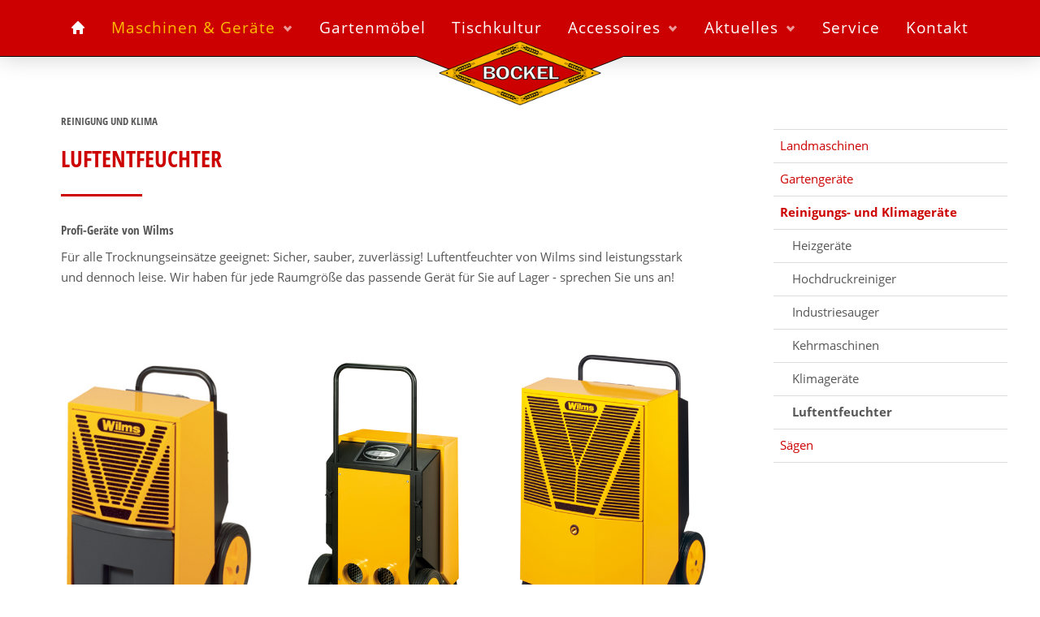

--- FILE ---
content_type: text/html; charset=UTF-8
request_url: https://www.bockel-landtechnik.de/landmaschinen-gartengeraete/reinigung-und-klima/luftentfeuchter
body_size: 3570
content:

<!doctype html>

<html lang="de">

  <head>

    <meta charset="utf-8">

    <meta http-equiv="cleartype" content="on">
    <meta http-equiv="x-ua-compatible" content="ie=edge">
    <meta http-equiv="language" content="de">

    <meta name="handheldfriendly" content="true">
    <meta name="mobileoptimized" content="320">
    <meta name="viewport" content="width=device-width, initial-scale=1, minimal-ui">
    
    <title>Luftentfeuchter | Bockel</title>

    <meta name="description" content="Echte Profis greifen bei anspruchsvollen Trocknungseins&auml;tzen zu Luftentfeuchtern von Wilms! Qualit&auml;t, die sich auszahlt.">
    <link href="https://www.bockel-landtechnik.de/assets/css/styles.css" rel="stylesheet">
    
    <link rel="apple-touch-icon" sizes="180x180" href="https://www.bockel-landtechnik.de/assets/favicons/apple-touch-icon.png">
    <link rel="icon" type="image/png" href="https://www.bockel-landtechnik.de/assets/favicons/favicon-32x32.png" sizes="32x32">
    <link rel="icon" type="image/png" href="https://www.bockel-landtechnik.de/assets/favicons/favicon-16x16.png" sizes="16x16">
    <link rel="manifest" href="https://www.bockel-landtechnik.de/assets/favicons/manifest.json">
    <link rel="mask-icon" href="https://www.bockel-landtechnik.de/assets/favicons/safari-pinned-tab.svg" color="#cc0000">
    <link rel="shortcut icon" href="https://www.bockel-landtechnik.de/assets/favicons/favicon.ico">

    <meta name="apple-mobile-web-app-title" content="Bockel">
    <meta name="application-name" content="Bockel">
    <meta name="msapplication-TileColor" content="#cc0000">
    <meta name="theme-color" content="#ffffff">
    <meta name="msapplication-config" content="https://www.bockel-landtechnik.de/assets/favicons/browserconfig.xml">

  </head>

  <body class="site-max luftentfeuchter twocol">

    <header>
      <div class="content-max">
        <div class="logo-bg"></div>
        
<div class="navigation-main">
  <nav>
    <ul>
      
      
      <li class="startseite">
        <a href="/"><span class="ss-icon ss-home nav-home-icon"></span> <span class="nav-home-type">Startseite</span></a>
      </li>

            
      
      <li class="landmaschinen-gartengeraete is-active has-children">
        <a href="https://www.bockel-landtechnik.de/landmaschinen-gartengeraete">Maschinen & Geräte</a>

                <ul class="landmaschinen-gartengeraete is-active">
                    <li class="landmaschinen has-children">
            <a href="https://www.bockel-landtechnik.de/landmaschinen-gartengeraete/landmaschinen">Landmaschinen</a>

                        <ul class="landmaschinen">
                            <li class="traktoren">
                <a href="https://www.bockel-landtechnik.de/landmaschinen-gartengeraete/landmaschinen/traktoren">Traktoren</a>

                  
              </li>
                            <li class="bodenbearbeitung">
                <a href="https://www.bockel-landtechnik.de/landmaschinen-gartengeraete/landmaschinen/bodenbearbeitung">Bodenbearbeitung</a>

                  
              </li>
                            <li class="feldspritzen">
                <a href="https://www.bockel-landtechnik.de/landmaschinen-gartengeraete/landmaschinen/feldspritzen">Feldspritzen</a>

                  
              </li>
                            <li class="schwader">
                <a href="https://www.bockel-landtechnik.de/landmaschinen-gartengeraete/landmaschinen/schwader">Schwader</a>

                  
              </li>
                            <li class="kipper">
                <a href="https://www.bockel-landtechnik.de/landmaschinen-gartengeraete/landmaschinen/kipper">Kipper</a>

                  
              </li>
                            <li class="mulcher">
                <a href="https://www.bockel-landtechnik.de/landmaschinen-gartengeraete/landmaschinen/mulcher">Mulcher</a>

                  
              </li>
                            <li class="futtermischanlagen">
                <a href="https://www.bockel-landtechnik.de/landmaschinen-gartengeraete/landmaschinen/futtermischanlagen">Futtermischanlagen</a>

                  
              </li>
                            <li class="dungstreuer">
                <a href="https://www.bockel-landtechnik.de/landmaschinen-gartengeraete/landmaschinen/dungstreuer">Dungstreuer</a>

                  
              </li>
                            <li class="scheibenmahwerke">
                <a href="https://www.bockel-landtechnik.de/landmaschinen-gartengeraete/landmaschinen/scheibenmahwerke">Scheibenmähwerke</a>

                  
              </li>
                          </ul>
            
          </li>
                    <li class="gartengeraete has-children">
            <a href="https://www.bockel-landtechnik.de/landmaschinen-gartengeraete/gartengeraete">Gartengeräte</a>

                        <ul class="gartengeraete">
                            <li class="laub-unkrautentfernung has-children">
                <a href="https://www.bockel-landtechnik.de/landmaschinen-gartengeraete/gartengeraete/laub-unkrautentfernung">Laub & Unkrautentfernung</a>

                                    <ul class="laub-unkrautentfernung">
                                        <li class="laubblaser-laubsauger">
                      <a href="https://www.bockel-landtechnik.de/landmaschinen-gartengeraete/gartengeraete/laub-unkrautentfernung/laubblaser-laubsauger">Laubbläser & Laubsauger</a>

                      
                    </li>
                                        <li class="unkrautbuersten">
                      <a href="https://www.bockel-landtechnik.de/landmaschinen-gartengeraete/gartengeraete/laub-unkrautentfernung/unkrautbuersten">Unkrautbürsten</a>

                      
                    </li>
                                      </ul>
                  
              </li>
                            <li class="maehen-vertikutieren has-children">
                <a href="https://www.bockel-landtechnik.de/landmaschinen-gartengeraete/gartengeraete/maehen-vertikutieren">Mähen & Vertikutieren</a>

                                    <ul class="maehen-vertikutieren">
                                        <li class="sabo has-children">
                      <a href="https://www.bockel-landtechnik.de/landmaschinen-gartengeraete/gartengeraete/maehen-vertikutieren/sabo">Sabo</a>

                                            <ul class="sabo">
                                                <li class="accu-rasenmaher">
                          <a href="https://www.bockel-landtechnik.de/landmaschinen-gartengeraete/gartengeraete/maehen-vertikutieren/sabo/accu-rasenmaher">ACCU-Rasenmäher</a>
                        </li>
                                                <li class="compact-line">
                          <a href="https://www.bockel-landtechnik.de/landmaschinen-gartengeraete/gartengeraete/maehen-vertikutieren/sabo/compact-line">Compact Line</a>
                        </li>
                                                <li class="comfort-line">
                          <a href="https://www.bockel-landtechnik.de/landmaschinen-gartengeraete/gartengeraete/maehen-vertikutieren/sabo/comfort-line">Comfort Line</a>
                        </li>
                                                <li class="pro-line">
                          <a href="https://www.bockel-landtechnik.de/landmaschinen-gartengeraete/gartengeraete/maehen-vertikutieren/sabo/pro-line">Pro Line</a>
                        </li>
                                                <li class="vertikutierer">
                          <a href="https://www.bockel-landtechnik.de/landmaschinen-gartengeraete/gartengeraete/maehen-vertikutieren/sabo/vertikutierer">Vertikutierer</a>
                        </li>
                                              </ul>
                      
                    </li>
                                        <li class="husqvarna has-children">
                      <a href="https://www.bockel-landtechnik.de/landmaschinen-gartengeraete/gartengeraete/maehen-vertikutieren/husqvarna">Husqvarna</a>

                                            <ul class="husqvarna">
                                                <li class="rasenmaeher">
                          <a href="https://www.bockel-landtechnik.de/landmaschinen-gartengeraete/gartengeraete/maehen-vertikutieren/husqvarna/rasenmaeher">Rasenmäher</a>
                        </li>
                                                <li class="maehroboter">
                          <a href="https://www.bockel-landtechnik.de/landmaschinen-gartengeraete/gartengeraete/maehen-vertikutieren/husqvarna/maehroboter">Mähroboter</a>
                        </li>
                                                <li class="gartentraktoren">
                          <a href="https://www.bockel-landtechnik.de/landmaschinen-gartengeraete/gartengeraete/maehen-vertikutieren/husqvarna/gartentraktoren">Gartentraktoren</a>
                        </li>
                                                <li class="nullwendekreismaher">
                          <a href="https://www.bockel-landtechnik.de/landmaschinen-gartengeraete/gartengeraete/maehen-vertikutieren/husqvarna/nullwendekreismaher">Nullwendekreismäher</a>
                        </li>
                                                <li class="rider">
                          <a href="https://www.bockel-landtechnik.de/landmaschinen-gartengeraete/gartengeraete/maehen-vertikutieren/husqvarna/rider">Rider</a>
                        </li>
                                                <li class="profi-frontmaher">
                          <a href="https://www.bockel-landtechnik.de/landmaschinen-gartengeraete/gartengeraete/maehen-vertikutieren/husqvarna/profi-frontmaher">Profi-Frontmäher</a>
                        </li>
                                              </ul>
                      
                    </li>
                                        <li class="herkules-mahen">
                      <a href="https://www.bockel-landtechnik.de/landmaschinen-gartengeraete/gartengeraete/maehen-vertikutieren/herkules-mahen">Herkules</a>

                      
                    </li>
                                      </ul>
                  
              </li>
                            <li class="trimmen-schneiden has-children">
                <a href="https://www.bockel-landtechnik.de/landmaschinen-gartengeraete/gartengeraete/trimmen-schneiden">Trimmen & Schneiden</a>

                                    <ul class="trimmen-schneiden">
                                        <li class="rasentrimmer">
                      <a href="https://www.bockel-landtechnik.de/landmaschinen-gartengeraete/gartengeraete/trimmen-schneiden/rasentrimmer">Rasentrimmer</a>

                      
                    </li>
                                        <li class="hochentaster">
                      <a href="https://www.bockel-landtechnik.de/landmaschinen-gartengeraete/gartengeraete/trimmen-schneiden/hochentaster">Hochentaster</a>

                      
                    </li>
                                        <li class="heckenscheren">
                      <a href="https://www.bockel-landtechnik.de/landmaschinen-gartengeraete/gartengeraete/trimmen-schneiden/heckenscheren">Heckenscheren</a>

                      
                    </li>
                                        <li class="motorsensen">
                      <a href="https://www.bockel-landtechnik.de/landmaschinen-gartengeraete/gartengeraete/trimmen-schneiden/motorsensen">Motorsensen</a>

                      
                    </li>
                                      </ul>
                  
              </li>
                          </ul>
            
          </li>
                    <li class="reinigung-und-klima is-active has-children">
            <a href="https://www.bockel-landtechnik.de/landmaschinen-gartengeraete/reinigung-und-klima">Reinigungs- und Klimageräte</a>

                        <ul class="reinigung-und-klima is-active">
                            <li class="heizgeraete">
                <a href="https://www.bockel-landtechnik.de/landmaschinen-gartengeraete/reinigung-und-klima/heizgeraete">Heizgeräte</a>

                  
              </li>
                            <li class="hochdruckreiniger">
                <a href="https://www.bockel-landtechnik.de/landmaschinen-gartengeraete/reinigung-und-klima/hochdruckreiniger">Hochdruckreiniger</a>

                  
              </li>
                            <li class="industriesauger">
                <a href="https://www.bockel-landtechnik.de/landmaschinen-gartengeraete/reinigung-und-klima/industriesauger">Industriesauger</a>

                  
              </li>
                            <li class="kehrmaschinen">
                <a href="https://www.bockel-landtechnik.de/landmaschinen-gartengeraete/reinigung-und-klima/kehrmaschinen">Kehrmaschinen</a>

                  
              </li>
                            <li class="klimageraete">
                <a href="https://www.bockel-landtechnik.de/landmaschinen-gartengeraete/reinigung-und-klima/klimageraete">Klimageräte</a>

                  
              </li>
                            <li class="luftentfeuchter is-active">
                <a href="https://www.bockel-landtechnik.de/landmaschinen-gartengeraete/reinigung-und-klima/luftentfeuchter">Luftentfeuchter</a>

                  
              </li>
                          </ul>
            
          </li>
                    <li class="saegen">
            <a href="https://www.bockel-landtechnik.de/landmaschinen-gartengeraete/saegen">Sägen</a>

            
          </li>
                  </ul>
        
      </li>

            
      
      <li class="gartenmoebel-gartengeraete">
        <a href="https://www.bockel-landtechnik.de/gartenmoebel-gartengeraete">Gartenmöbel</a>

        
      </li>

            
      
      <li class="haushaltswaren-deko">
        <a href="https://www.bockel-landtechnik.de/haushaltswaren-deko">Tischkultur</a>

        
      </li>

            
      
      <li class="deko-geschenkartikel has-children">
        <a href="https://www.bockel-landtechnik.de/deko-geschenkartikel">Accessoires</a>

                <ul class="deko-geschenkartikel">
                    <li class="modeaccessoires">
            <a href="https://www.bockel-landtechnik.de/deko-geschenkartikel/modeaccessoires">Modeaccessoires</a>

            
          </li>
                    <li class="wohnaccessoires">
            <a href="https://www.bockel-landtechnik.de/deko-geschenkartikel/wohnaccessoires">Wohnaccessoires</a>

            
          </li>
                  </ul>
        
      </li>

            
      
      <li class="aktuelles has-children">
        <a href="https://www.bockel-landtechnik.de/aktuelles">Aktuelles</a>

                <ul class="aktuelles">
                    <li class="stellenangebote">
            <a href="https://www.bockel-landtechnik.de/aktuelles/stellenangebote">Stellenangebote</a>

            
          </li>
                  </ul>
        
      </li>

            
      
      <li class="service">
        <a href="https://www.bockel-landtechnik.de/service">Service</a>

        
      </li>

            
      
      <li class="kontakt">
        <a href="https://www.bockel-landtechnik.de/kontakt">Kontakt</a>

        
      </li>

                </ul>
  </nav>
</div>
        <a href="/"><img src="https://www.bockel-landtechnik.de/assets/img/logo-bockel.png" alt="Logo Landmaschinen Haushaltswaren Bockel" class="logo"></a>
      </div>
    </header>

    <div class="content">

      <main>
                
<section class="section intro padding-top-bottom-small background-color-white">
  <div class="section-inner">
    <div class="topline"><p>Reinigung und Klima</p></div>
    <div class="headline"><h1>Luftentfeuchter</h1></div>
    <div class="subline"><p>Profi-Geräte von Wilms</p></div>
    <div class="text"><p>Für alle Trocknungseinsätze geeignet: Sicher, sauber, zuverlässig! Luftentfeuchter von Wilms sind leistungsstark und dennoch leise. Wir haben für jede Raumgröße das passende Gerät für Sie auf Lager - sprechen Sie uns an!</p></div>
  </div>
</section>

                
<section class="section images images-3 padding-bottom-small background-color-white limited">
  <div class="section-inner grid grid-sm-33 gutter">

        <figure class="col">
            <a href="https://www.bockel-landtechnik.de/media/pages/landmaschinen-gartengeraete/reinigung-und-klima/luftentfeuchter/98783c06e9-1760438457/luftentfeuchter-1920x.png" class="lightbox" title="">
        <img src="https://www.bockel-landtechnik.de/media/pages/landmaschinen-gartengeraete/reinigung-und-klima/luftentfeuchter/98783c06e9-1760438457/luftentfeuchter-960x.png" alt="">
      </a>
                  <figcaption>
        <p><em>Typ: KT 325</em><br />
✔ Typische Raumgröße: bis ca. 180 m³</p>
<p>✔ Entfeuchtungsleistung: bis 30 l in 24 h</p>
<p>✔ Luftleistung: 300 m³/h</p>
<p>✔ Temperaturbereich: 3 - 30 °C</p>      </figcaption>
          </figure>
    
        <figure class="col">
            <a href="https://www.bockel-landtechnik.de/media/pages/landmaschinen-gartengeraete/reinigung-und-klima/luftentfeuchter/6f3dbc80ae-1760438457/luftentfeuchter1-1920x.png" class="lightbox" title="">
        <img src="https://www.bockel-landtechnik.de/media/pages/landmaschinen-gartengeraete/reinigung-und-klima/luftentfeuchter/6f3dbc80ae-1760438457/luftentfeuchter1-960x.png" alt="">
      </a>
                  <figcaption>
        <p><em>Typ: KT 565</em><br />
✔ Typische Raumgröße: bis ca. 350 m³</p>
<p>✔ Entfeuchtungsleistung: bis 40 l in 24 h</p>
<p>✔ Luftleistung: 600 m³/h</p>
<p>✔ Temperaturbereich: 3 - 30 °C</p>      </figcaption>
          </figure>
    
        <figure class="col">
            <a href="https://www.bockel-landtechnik.de/media/pages/landmaschinen-gartengeraete/reinigung-und-klima/luftentfeuchter/52df3a9028-1760438457/wilms-luftentfeuchter-1920x.png" class="lightbox" title="">
        <img src="https://www.bockel-landtechnik.de/media/pages/landmaschinen-gartengeraete/reinigung-und-klima/luftentfeuchter/52df3a9028-1760438457/wilms-luftentfeuchter-960x.png" alt="">
      </a>
                  <figcaption>
        <p><em>Typ: KT 1125</em><br />
✔ Typische Raumgröße: bis ca. 700 m³</p>
<p>✔ Entfeuchtungsleistung: bis 95 l in 24 h</p>
<p>✔ Luftleistung: 1100 m³/h</p>
<p>✔ Temperaturbereich: 3 - 30 °C</p>      </figcaption>
          </figure>
    
  </div>
</section>
                
<section class="section teaser padding-top-bottom-small background-color-white">
  <div class="section-inner">

    
    
    <ul class="teaser-cards grid grid-xs-50 grid-sm-33 grid-md-25 gutter shadow">
          </ul>

    
    
  </div>
</section>
              </main>

            <aside>
        
  <div class="navigation-sub">
    <nav>
      <ul>
                <li class="landmaschinen">
          <a href="https://www.bockel-landtechnik.de/landmaschinen-gartengeraete/landmaschinen">Landmaschinen</a>

                        <ul class="landmaschinen">
                            <li class="traktoren">
                <a href="https://www.bockel-landtechnik.de/landmaschinen-gartengeraete/landmaschinen/traktoren">Traktoren</a>

                  
              </li>
                            <li class="bodenbearbeitung">
                <a href="https://www.bockel-landtechnik.de/landmaschinen-gartengeraete/landmaschinen/bodenbearbeitung">Bodenbearbeitung</a>

                  
              </li>
                            <li class="feldspritzen">
                <a href="https://www.bockel-landtechnik.de/landmaschinen-gartengeraete/landmaschinen/feldspritzen">Feldspritzen</a>

                  
              </li>
                            <li class="schwader">
                <a href="https://www.bockel-landtechnik.de/landmaschinen-gartengeraete/landmaschinen/schwader">Schwader</a>

                  
              </li>
                            <li class="kipper">
                <a href="https://www.bockel-landtechnik.de/landmaschinen-gartengeraete/landmaschinen/kipper">Kipper</a>

                  
              </li>
                            <li class="mulcher">
                <a href="https://www.bockel-landtechnik.de/landmaschinen-gartengeraete/landmaschinen/mulcher">Mulcher</a>

                  
              </li>
                            <li class="futtermischanlagen">
                <a href="https://www.bockel-landtechnik.de/landmaschinen-gartengeraete/landmaschinen/futtermischanlagen">Futtermischanlagen</a>

                  
              </li>
                            <li class="dungstreuer">
                <a href="https://www.bockel-landtechnik.de/landmaschinen-gartengeraete/landmaschinen/dungstreuer">Dungstreuer</a>

                  
              </li>
                            <li class="scheibenmahwerke">
                <a href="https://www.bockel-landtechnik.de/landmaschinen-gartengeraete/landmaschinen/scheibenmahwerke">Scheibenmähwerke</a>

                  
              </li>
                          </ul>
            
        </li>
                <li class="gartengeraete">
          <a href="https://www.bockel-landtechnik.de/landmaschinen-gartengeraete/gartengeraete">Gartengeräte</a>

                        <ul class="gartengeraete">
                            <li class="laub-unkrautentfernung">
                <a href="https://www.bockel-landtechnik.de/landmaschinen-gartengeraete/gartengeraete/laub-unkrautentfernung">Laub & Unkrautentfernung</a>

                                    <ul class="laub-unkrautentfernung">
                                        <li class="laubblaser-laubsauger">
                      <a href="https://www.bockel-landtechnik.de/landmaschinen-gartengeraete/gartengeraete/laub-unkrautentfernung/laubblaser-laubsauger">Laubbläser & Laubsauger</a>

                      
                    </li>
                                        <li class="unkrautbuersten">
                      <a href="https://www.bockel-landtechnik.de/landmaschinen-gartengeraete/gartengeraete/laub-unkrautentfernung/unkrautbuersten">Unkrautbürsten</a>

                      
                    </li>
                                      </ul>
                  
              </li>
                            <li class="maehen-vertikutieren">
                <a href="https://www.bockel-landtechnik.de/landmaschinen-gartengeraete/gartengeraete/maehen-vertikutieren">Mähen & Vertikutieren</a>

                                    <ul class="maehen-vertikutieren">
                                        <li class="sabo">
                      <a href="https://www.bockel-landtechnik.de/landmaschinen-gartengeraete/gartengeraete/maehen-vertikutieren/sabo">Sabo</a>

                                            <ul class="sabo">
                                                <li class="accu-rasenmaher">
                          <a href="https://www.bockel-landtechnik.de/landmaschinen-gartengeraete/gartengeraete/maehen-vertikutieren/sabo/accu-rasenmaher">ACCU-Rasenmäher</a>

                          
                        </li>
                                                <li class="compact-line">
                          <a href="https://www.bockel-landtechnik.de/landmaschinen-gartengeraete/gartengeraete/maehen-vertikutieren/sabo/compact-line">Compact Line</a>

                          
                        </li>
                                                <li class="comfort-line">
                          <a href="https://www.bockel-landtechnik.de/landmaschinen-gartengeraete/gartengeraete/maehen-vertikutieren/sabo/comfort-line">Comfort Line</a>

                          
                        </li>
                                                <li class="pro-line">
                          <a href="https://www.bockel-landtechnik.de/landmaschinen-gartengeraete/gartengeraete/maehen-vertikutieren/sabo/pro-line">Pro Line</a>

                          
                        </li>
                                                <li class="vertikutierer">
                          <a href="https://www.bockel-landtechnik.de/landmaschinen-gartengeraete/gartengeraete/maehen-vertikutieren/sabo/vertikutierer">Vertikutierer</a>

                          
                        </li>
                                              </ul>
                      
                    </li>
                                        <li class="husqvarna">
                      <a href="https://www.bockel-landtechnik.de/landmaschinen-gartengeraete/gartengeraete/maehen-vertikutieren/husqvarna">Husqvarna</a>

                                            <ul class="husqvarna">
                                                <li class="rasenmaeher">
                          <a href="https://www.bockel-landtechnik.de/landmaschinen-gartengeraete/gartengeraete/maehen-vertikutieren/husqvarna/rasenmaeher">Rasenmäher</a>

                                                    <ul class="rasenmaeher">
                                                        <li class="spindelmaeher">
                              <a href="https://www.bockel-landtechnik.de/landmaschinen-gartengeraete/gartengeraete/maehen-vertikutieren/husqvarna/rasenmaeher/spindelmaeher">Spindelmäher</a>
                            </li>
                                                        <li class="akku-und-elektro-rasenmaher">
                              <a href="https://www.bockel-landtechnik.de/landmaschinen-gartengeraete/gartengeraete/maehen-vertikutieren/husqvarna/rasenmaeher/akku-und-elektro-rasenmaher">Akku- und Elektro- Rasenmäher</a>
                            </li>
                                                        <li class="benzin-rasenmaher">
                              <a href="https://www.bockel-landtechnik.de/landmaschinen-gartengeraete/gartengeraete/maehen-vertikutieren/husqvarna/rasenmaeher/benzin-rasenmaher">Benzin-Rasenmäher</a>
                            </li>
                                                        <li class="allradantrieb">
                              <a href="https://www.bockel-landtechnik.de/landmaschinen-gartengeraete/gartengeraete/maehen-vertikutieren/husqvarna/rasenmaeher/allradantrieb">Allradantrieb</a>
                            </li>
                                                      </ul>
                          
                        </li>
                                                <li class="maehroboter">
                          <a href="https://www.bockel-landtechnik.de/landmaschinen-gartengeraete/gartengeraete/maehen-vertikutieren/husqvarna/maehroboter">Mähroboter</a>

                          
                        </li>
                                                <li class="gartentraktoren">
                          <a href="https://www.bockel-landtechnik.de/landmaschinen-gartengeraete/gartengeraete/maehen-vertikutieren/husqvarna/gartentraktoren">Gartentraktoren</a>

                          
                        </li>
                                                <li class="nullwendekreismaher">
                          <a href="https://www.bockel-landtechnik.de/landmaschinen-gartengeraete/gartengeraete/maehen-vertikutieren/husqvarna/nullwendekreismaher">Nullwendekreismäher</a>

                          
                        </li>
                                                <li class="rider">
                          <a href="https://www.bockel-landtechnik.de/landmaschinen-gartengeraete/gartengeraete/maehen-vertikutieren/husqvarna/rider">Rider</a>

                          
                        </li>
                                                <li class="profi-frontmaher">
                          <a href="https://www.bockel-landtechnik.de/landmaschinen-gartengeraete/gartengeraete/maehen-vertikutieren/husqvarna/profi-frontmaher">Profi-Frontmäher</a>

                          
                        </li>
                                              </ul>
                      
                    </li>
                                        <li class="herkules-mahen">
                      <a href="https://www.bockel-landtechnik.de/landmaschinen-gartengeraete/gartengeraete/maehen-vertikutieren/herkules-mahen">Herkules</a>

                      
                    </li>
                                      </ul>
                  
              </li>
                            <li class="trimmen-schneiden">
                <a href="https://www.bockel-landtechnik.de/landmaschinen-gartengeraete/gartengeraete/trimmen-schneiden">Trimmen & Schneiden</a>

                                    <ul class="trimmen-schneiden">
                                        <li class="rasentrimmer">
                      <a href="https://www.bockel-landtechnik.de/landmaschinen-gartengeraete/gartengeraete/trimmen-schneiden/rasentrimmer">Rasentrimmer</a>

                      
                    </li>
                                        <li class="hochentaster">
                      <a href="https://www.bockel-landtechnik.de/landmaschinen-gartengeraete/gartengeraete/trimmen-schneiden/hochentaster">Hochentaster</a>

                      
                    </li>
                                        <li class="heckenscheren">
                      <a href="https://www.bockel-landtechnik.de/landmaschinen-gartengeraete/gartengeraete/trimmen-schneiden/heckenscheren">Heckenscheren</a>

                      
                    </li>
                                        <li class="motorsensen">
                      <a href="https://www.bockel-landtechnik.de/landmaschinen-gartengeraete/gartengeraete/trimmen-schneiden/motorsensen">Motorsensen</a>

                      
                    </li>
                                      </ul>
                  
              </li>
                          </ul>
            
        </li>
                <li class="reinigung-und-klima is-active">
          <a href="https://www.bockel-landtechnik.de/landmaschinen-gartengeraete/reinigung-und-klima">Reinigungs- und Klimageräte</a>

                        <ul class="reinigung-und-klima is-active">
                            <li class="heizgeraete">
                <a href="https://www.bockel-landtechnik.de/landmaschinen-gartengeraete/reinigung-und-klima/heizgeraete">Heizgeräte</a>

                  
              </li>
                            <li class="hochdruckreiniger">
                <a href="https://www.bockel-landtechnik.de/landmaschinen-gartengeraete/reinigung-und-klima/hochdruckreiniger">Hochdruckreiniger</a>

                  
              </li>
                            <li class="industriesauger">
                <a href="https://www.bockel-landtechnik.de/landmaschinen-gartengeraete/reinigung-und-klima/industriesauger">Industriesauger</a>

                  
              </li>
                            <li class="kehrmaschinen">
                <a href="https://www.bockel-landtechnik.de/landmaschinen-gartengeraete/reinigung-und-klima/kehrmaschinen">Kehrmaschinen</a>

                  
              </li>
                            <li class="klimageraete">
                <a href="https://www.bockel-landtechnik.de/landmaschinen-gartengeraete/reinigung-und-klima/klimageraete">Klimageräte</a>

                  
              </li>
                            <li class="luftentfeuchter is-active">
                <a href="https://www.bockel-landtechnik.de/landmaschinen-gartengeraete/reinigung-und-klima/luftentfeuchter">Luftentfeuchter</a>

                  
              </li>
                          </ul>
            
        </li>
                <li class="saegen">
          <a href="https://www.bockel-landtechnik.de/landmaschinen-gartengeraete/saegen">Sägen</a>

            
        </li>
              </ul>
    </nav>
  </div>
      </aside>
      

    </div>

    <footer>

            <div class="brands">
        <img src="https://www.bockel-landtechnik.de/assets/img/logo-husqvarna.png" alt="Logo Husqvarna">
        <img src="https://www.bockel-landtechnik.de/assets/img/logo-sabo.png" alt="Logo Echo">
        <img src="https://www.bockel-landtechnik.de/assets/img/logo-echo.png" alt="Logo Sabo">
        <img src="https://www.bockel-landtechnik.de/assets/img/logo-case-ih.png" alt="Logo Case IH">
      </div>
      
      <div class="contact">
        <strong>Bockel Landtechnik & Wohnaccessoires</strong><br>
        <a href="https://goo.gl/maps/BiwSRhpbx3Hprso57" target="_blank">Werner Straße 17, 59387 Ascheberg</a><br>
        Fon: 02599 629 | Fax: 02599 2335 | <a href="mailto:info@bockel-landtechnik.de">info@bockel-landtechnik.de</a>
      </div>

      <div class="navigation-footer">
        <nav>
          <ul>
            <li><a href="/">Startseite</a></li>
                        <li><a href="https://www.bockel-landtechnik.de/rechtliches/impressum">Impressum</a></li>
                        <li><a href="https://www.bockel-landtechnik.de/rechtliches/datenschutz">Datenschutz</a></li>
                      </ul>
        </nav>
      </div>

    </footer>

    <div style="font-size: 12px; background-color: #f2f2f2; color: #999; text-align: center; padding: 5px;">Umsetzung: <a href="https://www.suthues-marketing.de/" target="_blank" style="color: #999;">Suthues Marketing</a> / <a href="https://www.staplerexperte.de/" target="_blank" style="color: #999;">Staplerexperte.de</a></div>

    <div class="navigation-main-trigger burger">
      <span class="line line-1"></span>
      <span class="line line-2"></span>
      <span class="line line-3"></span>
    </div>

    <script src="https://www.bockel-landtechnik.de/assets/js/main.min.js"></script>
  </body>

</html>


--- FILE ---
content_type: text/css
request_url: https://www.bockel-landtechnik.de/assets/css/styles.css
body_size: 19414
content:
*,*:before,*:after{margin:0;padding:0;box-sizing:border-box}html{-webkit-text-size-adjust:100%;-ms-text-size-adjust:100%;touch-action:manipulation}header,main,aside,footer,section,article,nav,figcaption,figure{display:block}audio,video{display:inline-block}audio:not([controls]){display:none;height:0}[hidden]{display:none}img{max-width:100%;height:auto;border-style:none}svg:not(:root){overflow:hidden}nav ul,nav ol{margin:0;padding:0}nav ul li,nav ol li{list-style-type:none;margin:0;padding:0}a{background-color:transparent;-webkit-text-decoration-skip:objects}a:focus{outline-offset:-1px;-moz-outline:none;outline:none}small{font-size:85%}sub,sup{font-size:75%;line-height:0;position:relative;vertical-align:baseline}sub{bottom:-.25em}sup{top:-.5em}pre,code{font-family:monospace, monospace;font-size:1em}button,input,optgroup,select,textarea{font-family:"Open Sans",sans-serif;font-size:100%;line-height:1.15;outline:none}textarea{overflow:auto;resize:vertical;outline:none}button,input{overflow:visible}button,select{text-transform:none}button,html [type="button"],[type="reset"],[type="submit"]{-webkit-appearance:button}button::-moz-focus-inner,[type="button"]::-moz-focus-inner,[type="reset"]::-moz-focus-inner,[type="submit"]::-moz-focus-inner{border-style:none}button:-moz-focusring,[type="button"]:-moz-focusring,[type="reset"]:-moz-focusring,[type="submit"]:-moz-focusring{outline:1px dotted ButtonText}legend{color:inherit;display:table;max-width:100%;white-space:normal}fieldset{border:none}progress{display:inline-block;vertical-align:baseline}[type="checkbox"],[type="radio"]{box-sizing:border-box}[type="number"]::-webkit-inner-spin-button,[type="number"]::-webkit-outer-spin-button{height:auto}[type="search"]{-webkit-appearance:textfield;outline-offset:-2px}[type="search"]::-webkit-search-cancel-button,[type="search"]::-webkit-search-decoration{-webkit-appearance:none}::-webkit-file-upload-button{-webkit-appearance:button;font:inherit}.ios input[type="color"],.ios input[type="date"],.ios input[type="datetime"],.ios input[type="datetime-local"],.ios input[type="email"],.ios input[type="month"],.ios input[type="number"],.ios input[type="password"],.ios input[type="search"],.ios input[type="tel"],.ios input[type="text"],.ios input[type="time"],.ios input[type="url"],.ios input[type="week"],.ios select,.ios textarea{-webkit-appearance:none;-moz-appearance:none;appearance:none;font-size:16px}.site-max{max-width:1920px;margin:0 auto}.content-max{max-width:1920px;margin:0 auto}.content-max-limited{max-width:1200px;margin:0 auto}.content{margin:45px 0 0 0}@media screen and (max-width: 65.99em){body.twocol aside{width:92%;margin:0 auto 4% auto}}@media screen and (min-width: 66em){.content{margin-top:70px}body.twocol .content{max-width:1200px;margin:95px auto 0 auto}body.twocol .content main{float:left;width:72%}body.twocol .content aside{float:right;width:24%}}@media screen and (min-width: 82em){.content{margin-top:95px}}@font-face{font-family:'Open Sans';font-style:normal;font-weight:400;src:url("../fonts/open-sans-v16-latin-regular.woff2") format("woff2"),url("../fonts/open-sans-v16-latin-regular.woff") format("woff")}@font-face{font-family:'Open Sans';font-style:italic;font-weight:400;src:url("../fonts/open-sans-v16-latin-italic.woff2") format("woff2"),url("../fonts/open-sans-v16-latin-italic.woff") format("woff")}@font-face{font-family:'Open Sans';font-style:normal;font-weight:700;src:url("../fonts/open-sans-v16-latin-700.woff2") format("woff2"),url("../fonts/open-sans-v16-latin-700.woff") format("woff")}@font-face{font-family:'Open Sans';font-style:italic;font-weight:700;src:url("../fonts/open-sans-v16-latin-700italic.woff2") format("woff2"),url("../fonts/open-sans-v16-latin-700italic.woff") format("woff")}@font-face{font-family:'Open Sans Condensed';font-style:normal;font-weight:700;src:url("../fonts/open-sans-condensed-v13-latin-700.woff2") format("woff2"),url("../fonts/open-sans-condensed-v13-latin-700.woff") format("woff")}body{font-family:"Open Sans",sans-serif;color:#565656}h1,h2,h3{font-family:"Open Sans Condensed",sans-serif;font-weight:700;color:#c00;letter-spacing:0}h1{text-transform:uppercase}a{color:#c00;text-decoration:none}a:hover{color:#fb0;text-decoration:underline}ul li,ol li{margin-left:1.25em;padding-left:.25em}ul li{list-style-type:circle}.checklist li{position:relative;margin-left:0;padding:3px 0 3px 32px;list-style-type:none}.checklist li:before{display:inline-block;position:absolute;top:0;left:0;padding-top:.25em;top:.05em;font-size:85%;font-family:"SSGeomiconsSquared";font-style:normal;font-weight:400;text-decoration:none;text-rendering:optimizeLegibility;white-space:nowrap;-ms-font-feature-settings:"liga" 1;-o-font-feature-settings:"liga";font-feature-settings:"liga";-webkit-font-smoothing:antialiased;content:'✓';color:#009353}.iconlist ul{margin:0;padding:0}.iconlist ul li{list-style-type:none;margin:0;padding:0}.iconlist .ss-icon{color:#c00;margin-right:.75em}strong{font-weight:700}blockquote{padding:.25em 2em 0 2em;border-left:1px solid #c00}blockquote p{display:block;font-style:italic;margin-bottom:.25em}.col p:last-child{margin-bottom:0}hr{display:block;width:100%;overflow:auto;border:none;border-top:1px solid #ddd;margin:2em 0}small,.font-size-small{font-size:85%;line-height:175%}.ss-icon{position:relative;top:.15em;font-size:85%}@media screen and (max-width: 29.99em){body{font-size:13px;font-size:.8125rem;line-height:21px;line-height:1.3125rem}h1{font-size:19px;font-size:1.1875rem;line-height:27px;line-height:1.6875rem;margin:0 0 13.5px 0}h2{font-size:19px;font-size:1.1875rem;line-height:27px;line-height:1.6875rem;margin:27px 0 13.5px 0}h3{font-size:15px;font-size:.9375rem;line-height:22px;line-height:1.375rem;margin:22px 0 11px 0}p,ul,ol,blockquote{margin:0 0 10.5px 0}}@media screen and (min-width: 30em) and (max-width: 49.99em){body{font-size:14px;font-size:.875rem;line-height:24px;line-height:1.5rem}h1{font-size:27px;font-size:1.6875rem;line-height:38px;line-height:2.375rem;margin:0 0 19px 0}h2{font-size:20px;font-size:1.25rem;line-height:30px;line-height:1.875rem;margin:15px 0 15px 0}h3{font-size:16px;font-size:1rem;line-height:25px;line-height:1.5625rem;margin:25px 0 12.5px 0}p,ul,ol,blockquote{margin:0 0 12px 0}}@media screen and (min-width: 50em) and (max-width: 65.99em){body{font-size:14px;font-size:.875rem;line-height:24px;line-height:1.5rem}h1{font-size:27px;font-size:1.6875rem;line-height:38px;line-height:2.375rem;margin:0 0 19px 0}h2{font-size:20px;font-size:1.25rem;line-height:30px;line-height:1.875rem;margin:15px 0 15px 0}h3{font-size:16px;font-size:1rem;line-height:25px;line-height:1.5625rem;margin:25px 0 12.5px 0}p,ul,ol,blockquote{margin:0 0 12px 0}}@media screen and (min-width: 66em) and (max-width: 81.99em){body{font-size:15px;font-size:.9375rem;line-height:25px;line-height:1.5625rem}h1{font-size:28px;font-size:1.75rem;line-height:39px;line-height:2.4375rem;margin:0 0 19.5px 0}h2{font-size:21px;font-size:1.3125rem;line-height:31px;line-height:1.9375rem;margin:15.5px 0 15.5px 0}h3{font-size:21px;font-size:1.3125rem;line-height:31px;line-height:1.9375rem;margin:31px 0 15.5px 0}p,ul,ol,blockquote{margin:0 0 12.5px 0}}@media screen and (min-width: 82em) and (max-width: 89.99em){body{font-size:15px;font-size:.9375rem;line-height:25px;line-height:1.5625rem}h1{font-size:28px;font-size:1.75rem;line-height:39px;line-height:2.4375rem;margin:0 0 19.5px 0}h2{font-size:21px;font-size:1.3125rem;line-height:31px;line-height:1.9375rem;margin:31px 0 15.5px 0}h3{font-size:17px;font-size:1.0625rem;line-height:26px;line-height:1.625rem;margin:26px 0 13px 0}p,ul,ol,blockquote{margin:0 0 12.5px 0}}@media screen and (min-width: 90em){body{font-size:16px;font-size:1rem;line-height:26px;line-height:1.625rem}h1{font-size:29px;font-size:1.8125rem;line-height:40px;line-height:2.5rem;margin:0 0 20px 0}h2{font-size:22px;font-size:1.375rem;line-height:32px;line-height:2rem;margin:32px 0 16px 0}h3{font-size:18px;font-size:1.125rem;line-height:27px;line-height:1.6875rem;margin:27px 0 13.5px 0}p,ul,ol,blockquote{margin:0 0 13px 0}}@media screen and (min-width: 110em){body{font-size:16px;font-size:1rem;line-height:26px;line-height:1.625rem}h1{font-size:29px;font-size:1.8125rem;line-height:40px;line-height:2.5rem;margin:0 0 20px 0}h2{font-size:22px;font-size:1.375rem;line-height:32px;line-height:2rem;margin:32px 0 16px 0}h3{font-size:18px;font-size:1.125rem;line-height:27px;line-height:1.6875rem;margin:13.5px 0 13.5px 0}p,ul,ol,blockquote{margin:0 0 13px 0}}.grid{*zoom:1}.grid:before,.grid:after{content:" ";display:table}.grid:after{clear:both}.col{float:left;width:100%}.gutter .col{width:92%;margin-bottom:4%;margin-left:4%}.gutter-inner .col{margin-bottom:4%}.gutter-inner .col,.no-gutter .col{margin-left:0;list-style:none}.grid-16 .col:nth-child(6n+1),.grid-20 .col:nth-child(5n+1),.grid-25 .col:nth-child(4n+1),.grid-33 .col:nth-child(3n+1),.grid-50 .col:nth-child(odd),.grid-33-66 .col:nth-child(odd),.grid-66-33 .col:nth-child(odd),.grid-25-75 .col:nth-child(odd),.grid-75-25 .col:nth-child(odd){clear:left}.grid-16 .col{width:16.666666%}.grid-20 .col{width:20%}.grid-25 .col{width:25%}.grid-33 .col{width:33.333333%}.grid-50 .col{width:50%}.grid-33-66 .col:nth-child(odd){width:33.333333%}.grid-33-66 .col:nth-child(even){width:66.666666%}.grid-66-33 .col:nth-child(odd){width:66.666666%}.grid-66-33 .col:nth-child(even){width:33.333333%}.grid-25-75 .col:nth-child(odd){width:25%}.grid-25-75 .col:nth-child(even){width:75%}.grid-75-25 .col:nth-child(odd){width:75%}.grid-75-25 .col:nth-child(even){width:25%}.grid-16.gutter .col{width:11.99999952%;margin-left:4%}.grid-20.gutter .col{width:15.2%;margin-left:4%}.grid-25.gutter .col{width:20%;margin-left:4%}.grid-33.gutter .col{width:27.99999972%;margin-left:4%}.grid-50.gutter .col{width:44%;margin-left:4%}.grid-33-66.gutter .col{margin-left:4%}.grid-33-66.gutter .col:nth-child(odd){width:29.33333304%}.grid-33-66.gutter .col:nth-child(even){width:58.66666608%}.grid-66-33.gutter .col{margin-left:4%}.grid-66-33.gutter .col:nth-child(odd){width:58.66666608%}.grid-66-33.gutter .col:nth-child(even){width:29.33333304%}.grid-25-75.gutter .col{margin-left:4%}.grid-25-75.gutter .col:nth-child(odd){width:22%}.grid-25-75.gutter .col:nth-child(even){width:66%}.grid-75-25.gutter .col{margin-left:4%}.grid-75-25.gutter .col:nth-child(odd){width:66%}.grid-75-25.gutter .col:nth-child(even){width:22%}.grid-16.gutter-inner .col{width:13.3333328%;margin-left:4%}.grid-20.gutter-inner .col{width:16.8%;margin-left:4%}.grid-25.gutter-inner .col{width:22%;margin-left:4%}.grid-33.gutter-inner .col{width:30.66666636%;margin-left:4%}.grid-50.gutter-inner .col{width:48%;margin-left:4%}.grid-33-66.gutter-inner .col{margin-left:4%}.grid-33-66.gutter-inner .col:nth-child(odd){width:31.99999968%}.grid-33-66.gutter-inner .col:nth-child(even){width:63.99999936%}.grid-66-33.gutter-inner .col{margin-left:4%}.grid-66-33.gutter-inner .col:nth-child(odd){width:63.99999936%}.grid-66-33.gutter-inner .col:nth-child(even){width:31.99999968%}.grid-25-75.gutter-inner .col{margin-left:4%}.grid-25-75.gutter-inner .col:nth-child(odd){width:24%}.grid-25-75.gutter-inner .col:nth-child(even){width:72%}.grid-75-25.gutter-inner .col{margin-left:4%}.grid-75-25.gutter-inner .col:nth-child(odd){width:72%}.grid-75-25.gutter-inner .col:nth-child(even){width:24%}.grid-16.gutter-inner .col:nth-child(6n+1),.grid-20.gutter-inner .col:nth-child(5n+1),.grid-25.gutter-inner .col:nth-child(4n+1),.grid-33.gutter-inner .col:nth-child(3n+1),.grid-50.gutter-inner .col:nth-child(odd),.grid-33-66.gutter-inner .col:nth-child(odd),.grid-66-33.gutter-inner .col:nth-child(odd),.grid-25-75.gutter-inner .col:nth-child(odd),.grid-75-25.gutter-inner .col:nth-child(odd){margin-left:0}@media screen and (min-width: 30em){.grid.grid-xs-16 .col,.grid.grid-xs-20 .col,.grid.grid-xs-25 .col,.grid.grid-xs-33 .col,.grid.grid-xs-50 .col,.grid.grid-xs-33-66 .col,.grid.grid-xs-66-33 .col,.grid.grid-xs-25-75 .col,.grid.grid-xs-75-25 .col{clear:none}.grid.gutter-inner.grid-xs-16 .col,.grid.gutter-inner.grid-xs-20 .col,.grid.gutter-inner.grid-xs-25 .col,.grid.gutter-inner.grid-xs-33 .col,.grid.gutter-inner.grid-xs-50 .col,.grid.gutter-inner.grid-xs-33-66 .col,.grid.gutter-inner.grid-xs-66-33 .col,.grid.gutter-inner.grid-xs-25-75 .col,.grid.gutter-inner.grid-xs-75-25 .col{margin-left:4%}.grid-xs-16 .col:nth-child(6n+1),.grid-xs-20 .col:nth-child(5n+1),.grid-xs-25 .col:nth-child(4n+1),.grid-xs-33 .col:nth-child(3n+1),.grid-xs-50 .col:nth-child(odd),.grid-xs-33-66 .col:nth-child(odd),.grid-xs-66-33 .col:nth-child(odd),.grid-xs-25-75 .col:nth-child(odd),.grid-xs-75-25 .col:nth-child(odd){clear:left}.grid-xs-16 .col{width:16.666666%}.grid-xs-20 .col{width:20%}.grid-xs-25 .col{width:25%}.grid-xs-33 .col{width:33.333333%}.grid-xs-50 .col{width:50%}.grid-xs-33-66 .col:nth-child(odd){width:33.333333%}.grid-xs-33-66 .col:nth-child(even){width:66.666666%}.grid-xs-66-33 .col:nth-child(odd){width:66.666666%}.grid-xs-66-33 .col:nth-child(even){width:33.333333%}.grid-xs-25-75 .col:nth-child(odd){width:25%}.grid-xs-25-75 .col:nth-child(even){width:75%}.grid-xs-75-25 .col:nth-child(odd){width:75%}.grid-xs-75-25 .col:nth-child(even){width:25%}.grid-xs-16.gutter .col{width:11.99999952%;margin-left:4%}.grid-xs-20.gutter .col{width:15.2%;margin-left:4%}.grid-xs-25.gutter .col{width:20%;margin-left:4%}.grid-xs-33.gutter .col{width:27.99999972%;margin-left:4%}.grid-xs-50.gutter .col{width:44%;margin-left:4%}.grid-xs-33-66.gutter .col{margin-left:4%}.grid-xs-33-66.gutter .col:nth-child(odd){width:29.33333304%}.grid-xs-33-66.gutter .col:nth-child(even){width:58.66666608%}.grid-xs-66-33.gutter .col{margin-left:4%}.grid-xs-66-33.gutter .col:nth-child(odd){width:58.66666608%}.grid-xs-66-33.gutter .col:nth-child(even){width:29.33333304%}.grid-xs-25-75.gutter .col{margin-left:4%}.grid-xs-25-75.gutter .col:nth-child(odd){width:22%}.grid-xs-25-75.gutter .col:nth-child(even){width:66%}.grid-xs-75-25.gutter .col{margin-left:4%}.grid-xs-75-25.gutter .col:nth-child(odd){width:66%}.grid-xs-75-25.gutter .col:nth-child(even){width:22%}.grid-xs-16.gutter-inner .col{width:13.3333328%;margin-left:4%}.grid-xs-20.gutter-inner .col{width:16.8%;margin-left:4%}.grid-xs-25.gutter-inner .col{width:22%;margin-left:4%}.grid-xs-33.gutter-inner .col{width:30.66666636%;margin-left:4%}.grid-xs-50.gutter-inner .col{width:48%;margin-left:4%}.grid-xs-33-66.gutter-inner .col{margin-left:4%}.grid-xs-33-66.gutter-inner .col:nth-child(odd){width:31.99999968%}.grid-xs-33-66.gutter-inner .col:nth-child(even){width:63.99999936%}.grid-xs-66-33.gutter-inner .col{margin-left:4%}.grid-xs-66-33.gutter-inner .col:nth-child(odd){width:63.99999936%}.grid-xs-66-33.gutter-inner .col:nth-child(even){width:31.99999968%}.grid-xs-25-75.gutter-inner .col{margin-left:4%}.grid-xs-25-75.gutter-inner .col:nth-child(odd){width:24%}.grid-xs-25-75.gutter-inner .col:nth-child(even){width:72%}.grid-xs-75-25.gutter-inner .col{margin-left:4%}.grid-xs-75-25.gutter-inner .col:nth-child(odd){width:72%}.grid-xs-75-25.gutter-inner .col:nth-child(even){width:24%}.grid-xs-16.gutter-inner .col:nth-child(6n+1),.grid-xs-20.gutter-inner .col:nth-child(5n+1),.grid-xs-25.gutter-inner .col:nth-child(4n+1),.grid-xs-33.gutter-inner .col:nth-child(3n+1),.grid-xs-50.gutter-inner .col:nth-child(odd),.grid-xs-33-66.gutter-inner .col:nth-child(odd),.grid-xs-66-33.gutter-inner .col:nth-child(odd),.grid-xs-25-75.gutter-inner .col:nth-child(odd),.grid-xs-75-25.gutter-inner .col:nth-child(odd){margin-left:0}}@media screen and (min-width: 50em){.grid.grid-sm-16 .col,.grid.grid-sm-20 .col,.grid.grid-sm-25 .col,.grid.grid-sm-33 .col,.grid.grid-sm-50 .col,.grid.grid-sm-33-66 .col,.grid.grid-sm-66-33 .col,.grid.grid-sm-25-75 .col,.grid.grid-sm-75-25 .col{clear:none}.grid.gutter-inner.grid-sm-16 .col,.grid.gutter-inner.grid-sm-20 .col,.grid.gutter-inner.grid-sm-25 .col,.grid.gutter-inner.grid-sm-33 .col,.grid.gutter-inner.grid-sm-50 .col,.grid.gutter-inner.grid-sm-33-66 .col,.grid.gutter-inner.grid-sm-66-33 .col,.grid.gutter-inner.grid-sm-25-75 .col,.grid.gutter-inner.grid-sm-75-25 .col{margin-left:4%}.grid-sm-16 .col:nth-child(6n+1),.grid-sm-20 .col:nth-child(5n+1),.grid-sm-25 .col:nth-child(4n+1),.grid-sm-33 .col:nth-child(3n+1),.grid-sm-50 .col:nth-child(odd),.grid-sm-33-66 .col:nth-child(odd),.grid-sm-66-33 .col:nth-child(odd),.grid-sm-25-75 .col:nth-child(odd),.grid-sm-75-25 .col:nth-child(odd){clear:left}.grid-sm-16 .col{width:16.666666%}.grid-sm-16 .col:nth-child(odd),.grid-sm-16 .col:nth-child(even){width:16.666666%}.grid-sm-20 .col{width:20%}.grid-sm-20 .col:nth-child(odd),.grid-sm-20 .col:nth-child(even){width:20%}.grid-sm-25 .col{width:25%}.grid-sm-25 .col:nth-child(odd),.grid-sm-25 .col:nth-child(even){width:25%}.grid-sm-33 .col{width:33.333333%}.grid-sm-33 .col:nth-child(odd),.grid-sm-33 .col:nth-child(even){width:33.333333%}.grid-sm-50 .col{width:50%}.grid-sm-50 .col:nth-child(odd),.grid-sm-50 .col:nth-child(even){width:50%}.grid-sm-33-66 .col:nth-child(odd){width:33.333333%}.grid-sm-33-66 .col:nth-child(even){width:66.666666%}.grid-sm-66-33 .col:nth-child(odd){width:66.666666%}.grid-sm-66-33 .col:nth-child(even){width:33.333333%}.grid-sm-25-75 .col:nth-child(odd){width:25%}.grid-sm-25-75 .col:nth-child(even){width:75%}.grid-sm-75-25 .col:nth-child(odd){width:75%}.grid-sm-75-25 .col:nth-child(even){width:25%}.grid-sm-16.gutter .col{width:11.99999952%;margin-left:4%}.grid-sm-16.gutter .col:nth-child(odd),.grid-sm-16.gutter .col:nth-child(even){width:11.99999952%}.grid-sm-20.gutter .col{width:15.2%;margin-left:4%}.grid-sm-20.gutter .col:nth-child(odd),.grid-sm-20.gutter .col:nth-child(even){width:15.2%}.grid-sm-25.gutter .col{width:20%;margin-left:4%}.grid-sm-25.gutter .col:nth-child(odd),.grid-sm-25.gutter .col:nth-child(even){width:20%}.grid-sm-33.gutter .col{width:27.99999972%;margin-left:4%}.grid-sm-33.gutter .col:nth-child(odd),.grid-sm-33.gutter .col:nth-child(even){width:27.99999972%}.grid-sm-50.gutter .col{width:44%;margin-left:4%}.grid-sm-50.gutter .col:nth-child(odd),.grid-sm-50.gutter .col:nth-child(even){width:44%}.grid-sm-33-66.gutter .col{margin-left:4%}.grid-sm-33-66.gutter .col:nth-child(odd){width:29.33333304%}.grid-sm-33-66.gutter .col:nth-child(even){width:58.66666608%}.grid-sm-66-33.gutter .col{margin-left:4%}.grid-sm-66-33.gutter .col:nth-child(odd){width:58.66666608%}.grid-sm-66-33.gutter .col:nth-child(even){width:29.33333304%}.grid-sm-25-75.gutter .col{margin-left:4%}.grid-sm-25-75.gutter .col:nth-child(odd){width:22%}.grid-sm-25-75.gutter .col:nth-child(even){width:66%}.grid-sm-75-25.gutter .col{margin-left:4%}.grid-sm-75-25.gutter .col:nth-child(odd){width:66%}.grid-sm-75-25.gutter .col:nth-child(even){width:22%}.grid-sm-16.gutter-inner .col{width:13.3333328%;margin-left:4%}.grid-sm-16.gutter-inner .col:nth-child(odd),.grid-sm-16.gutter-inner .col:nth-child(even){width:13.3333328%}.grid-sm-20.gutter-inner .col{width:16.8%;margin-left:4%}.grid-sm-20.gutter-inner .col:nth-child(odd),.grid-sm-20.gutter-inner .col:nth-child(even){width:16.8%}.grid-sm-25.gutter-inner .col{width:22%;margin-left:4%}.grid-sm-25.gutter-inner .col:nth-child(odd),.grid-sm-25.gutter-inner .col:nth-child(even){width:22%}.grid-sm-33.gutter-inner .col{width:30.66666636%;margin-left:4%}.grid-sm-33.gutter-inner .col:nth-child(odd),.grid-sm-33.gutter-inner .col:nth-child(even){width:30.66666636%}.grid-sm-50.gutter-inner .col{width:48%;margin-left:4%}.grid-sm-50.gutter-inner .col:nth-child(odd),.grid-sm-50.gutter-inner .col:nth-child(even){width:48%}.grid-sm-33-66.gutter-inner .col{margin-left:4%}.grid-sm-33-66.gutter-inner .col:nth-child(odd){width:31.99999968%}.grid-sm-33-66.gutter-inner .col:nth-child(even){width:63.99999936%}.grid-sm-66-33.gutter-inner .col{margin-left:4%}.grid-sm-66-33.gutter-inner .col:nth-child(odd){width:63.99999936%}.grid-sm-66-33.gutter-inner .col:nth-child(even){width:31.99999968%}.grid-sm-25-75.gutter-inner .col{margin-left:4%}.grid-sm-25-75.gutter-inner .col:nth-child(odd){width:24%}.grid-sm-25-75.gutter-inner .col:nth-child(even){width:72%}.grid-sm-75-25.gutter-inner .col{margin-left:4%}.grid-sm-75-25.gutter-inner .col:nth-child(odd){width:72%}.grid-sm-75-25.gutter-inner .col:nth-child(even){width:24%}.grid-sm-16.gutter-inner .col:nth-child(6n+1),.grid-sm-20.gutter-inner .col:nth-child(5n+1),.grid-sm-25.gutter-inner .col:nth-child(4n+1),.grid-sm-33.gutter-inner .col:nth-child(3n+1),.grid-sm-50.gutter-inner .col:nth-child(odd),.grid-sm-33-66.gutter-inner .col:nth-child(odd),.grid-sm-66-33.gutter-inner .col:nth-child(odd),.grid-sm-25-75.gutter-inner .col:nth-child(odd),.grid-sm-75-25.gutter-inner .col:nth-child(odd){margin-left:0}}@media screen and (min-width: 66em){.grid.grid-md-16 .col,.grid.grid-md-20 .col,.grid.grid-md-25 .col,.grid.grid-md-33 .col,.grid.grid-md-50 .col,.grid.grid-md-100 .col,.grid.grid-md-33-66 .col,.grid.grid-md-66-33 .col,.grid.grid-md-25-75 .col,.grid.grid-md-75-25 .col{clear:none}.grid.gutter-inner.grid-md-16 .col,.grid.gutter-inner.grid-md-20 .col,.grid.gutter-inner.grid-md-25 .col,.grid.gutter-inner.grid-md-33 .col,.grid.gutter-inner.grid-md-50 .col,.grid.gutter-inner.grid-md-33-66 .col,.grid.gutter-inner.grid-md-66-33 .col,.grid.gutter-inner.grid-md-25-75 .col,.grid.gutter-inner.grid-md-75-25 .col{margin-left:4%}.grid-md-16 .col:nth-child(6n+1),.grid-md-20 .col:nth-child(5n+1),.grid-md-25 .col:nth-child(4n+1),.grid-md-33 .col:nth-child(3n+1),.grid-md-50 .col:nth-child(odd),.grid-md-33-66 .col:nth-child(odd),.grid-md-66-33 .col:nth-child(odd),.grid-md-25-75 .col:nth-child(odd),.grid-md-75-25 .col:nth-child(odd){clear:left}.grid-md-16 .col{width:16.666666%}.grid-md-16 .col:nth-child(odd),.grid-md-16 .col:nth-child(even){width:16.666666%}.grid-md-20 .col{width:20%}.grid-md-20 .col:nth-child(odd),.grid-md-20 .col:nth-child(even){width:20%}.grid-md-25 .col{width:25%}.grid-md-25 .col:nth-child(odd),.grid-md-25 .col:nth-child(even){width:25%}.grid-md-33 .col{width:33.333333%}.grid-md-33 .col:nth-child(odd),.grid-md-33 .col:nth-child(even){width:33.333333%}.grid-md-50 .col{width:50%}.grid-md-50 .col:nth-child(odd),.grid-md-50 .col:nth-child(even){width:50%}.grid-md-100 .col{width:100%}.grid-md-33-66 .col:nth-child(odd){width:33.333333%}.grid-md-33-66 .col:nth-child(even){width:66.666666%}.grid-md-66-33 .col:nth-child(odd){width:66.666666%}.grid-md-66-33 .col:nth-child(even){width:33.333333%}.grid-md-25-75 .col:nth-child(odd){width:25%}.grid-md-25-75 .col:nth-child(even){width:75%}.grid-md-75-25 .col:nth-child(odd){width:75%}.grid-md-75-25 .col:nth-child(even){width:25%}.grid-md-16.gutter .col{width:11.99999952%;margin-left:4%}.grid-md-16.gutter .col:nth-child(odd),.grid-md-16.gutter .col:nth-child(even){width:11.99999952%}.grid-md-20.gutter .col{width:15.2%;margin-left:4%}.grid-md-20.gutter .col:nth-child(odd),.grid-md-20.gutter .col:nth-child(even){width:15.2%}.grid-md-25.gutter .col{width:20%;margin-left:4%}.grid-md-25.gutter .col:nth-child(odd),.grid-md-25.gutter .col:nth-child(even){width:20%}.grid-md-33.gutter .col{width:27.99999972%;margin-left:4%}.grid-md-33.gutter .col:nth-child(odd),.grid-md-33.gutter .col:nth-child(even){width:27.99999972%}.grid-md-50.gutter .col{width:44%;margin-left:4%}.grid-md-50.gutter .col:nth-child(odd),.grid-md-50.gutter .col:nth-child(even){width:44%}.grid-md-33-66.gutter .col{margin-left:4%}.grid-md-33-66.gutter .col:nth-child(odd){width:29.33333304%}.grid-md-33-66.gutter .col:nth-child(even){width:58.66666608%}.grid-md-66-33.gutter .col{margin-left:4%}.grid-md-66-33.gutter .col:nth-child(odd){width:58.66666608%}.grid-md-66-33.gutter .col:nth-child(even){width:29.33333304%}.grid-md-25-75.gutter .col{margin-left:4%}.grid-md-25-75.gutter .col:nth-child(odd){width:22%}.grid-md-25-75.gutter .col:nth-child(even){width:66%}.grid-md-75-25.gutter .col{margin-left:4%}.grid-md-75-25.gutter .col:nth-child(odd){width:66%}.grid-md-75-25.gutter .col:nth-child(even){width:22%}.grid-md-16.gutter-inner .col{width:13.3333328%;margin-left:4%}.grid-md-16.gutter-inner .col:nth-child(odd),.grid-md-16.gutter-inner .col:nth-child(even){width:13.3333328%}.grid-md-20.gutter-inner .col{width:16.8%;margin-left:4%}.grid-md-20.gutter-inner .col:nth-child(odd),.grid-md-20.gutter-inner .col:nth-child(even){width:16.8%}.grid-md-25.gutter-inner .col{width:22%;margin-left:4%}.grid-md-25.gutter-inner .col:nth-child(odd),.grid-md-25.gutter-inner .col:nth-child(even){width:22%}.grid-md-33.gutter-inner .col{width:30.66666636%;margin-left:4%}.grid-md-33.gutter-inner .col:nth-child(odd),.grid-md-33.gutter-inner .col:nth-child(even){width:30.66666636%}.grid-md-50.gutter-inner .col{width:48%;margin-left:4%}.grid-md-50.gutter-inner .col:nth-child(odd),.grid-md-50.gutter-inner .col:nth-child(even){width:48%}.grid-md-100.gutter-inner .col{width:100%}.grid-md-100.gutter-inner .col:nth-child(odd),.grid-md-100.gutter-inner .col:nth-child(even){width:100%;margin-left:0}.grid-md-33-66.gutter-inner .col{margin-left:4%}.grid-md-33-66.gutter-inner .col:nth-child(odd){width:31.99999968%}.grid-md-33-66.gutter-inner .col:nth-child(even){width:63.99999936%}.grid-md-66-33.gutter-inner .col{margin-left:4%}.grid-md-66-33.gutter-inner .col:nth-child(odd){width:63.99999936%}.grid-md-66-33.gutter-inner .col:nth-child(even){width:31.99999968%}.grid-md-25-75.gutter-inner .col{margin-left:4%}.grid-md-25-75.gutter-inner .col:nth-child(odd){width:24%}.grid-md-25-75.gutter-inner .col:nth-child(even){width:72%}.grid-md-75-25.gutter-inner .col{margin-left:4%}.grid-md-75-25.gutter-inner .col:nth-child(odd){width:72%}.grid-md-75-25.gutter-inner .col:nth-child(even){width:24%}.grid-md-16.gutter-inner .col:nth-child(6n+1),.grid-md-20.gutter-inner .col:nth-child(5n+1),.grid-md-25.gutter-inner .col:nth-child(4n+1),.grid-md-33.gutter-inner .col:nth-child(3n+1),.grid-md-50.gutter-inner .col:nth-child(odd),.grid-md-100.gutter-inner .col,.grid-md-33-66.gutter-inner .col:nth-child(odd),.grid-md-66-33.gutter-inner .col:nth-child(odd),.grid-md-25-75.gutter-inner .col:nth-child(odd),.grid-md-75-25.gutter-inner .col:nth-child(odd){margin-left:0}}@media screen and (min-width: 82em){.grid.grid-lg-16 .col,.grid.grid-lg-20 .col,.grid.grid-lg-25 .col,.grid.grid-lg-33 .col,.grid.grid-lg-50 .col,.grid.grid-lg-33-66 .col,.grid.grid-lg-66-33 .col,.grid.grid-lg-25-75 .col,.grid.grid-lg-75-25 .col{clear:none}.grid.gutter-inner.grid-lg-16 .col,.grid.gutter-inner.grid-lg-20 .col,.grid.gutter-inner.grid-lg-25 .col,.grid.gutter-inner.grid-lg-33 .col,.grid.gutter-inner.grid-lg-50 .col,.grid.gutter-inner.grid-lg-33-66 .col,.grid.gutter-inner.grid-lg-66-33 .col,.grid.gutter-inner.grid-lg-25-75 .col,.grid.gutter-inner.grid-lg-75-25 .col{margin-left:4%}.grid-lg-16 .col:nth-child(6n+1),.grid-lg-20 .col:nth-child(5n+1),.grid-lg-25 .col:nth-child(4n+1),.grid-lg-33 .col:nth-child(3n+1),.grid-lg-50 .col:nth-child(odd),.grid-lg-33-66 .col:nth-child(odd),.grid-lg-66-33 .col:nth-child(odd),.grid-lg-25-75 .col:nth-child(odd),.grid-lg-75-25 .col:nth-child(odd){clear:left}.grid-lg-16 .col{width:16.666666%}.grid-lg-16 .col:nth-child(odd),.grid-lg-16 .col:nth-child(even){width:16.666666%}.grid-lg-20 .col{width:20%}.grid-lg-20 .col:nth-child(odd),.grid-lg-20 .col:nth-child(even){width:20%}.grid-lg-25 .col{width:25%}.grid-lg-25 .col:nth-child(odd),.grid-lg-25 .col:nth-child(even){width:25%}.grid-lg-33 .col{width:33.333333%}.grid-lg-33 .col:nth-child(odd),.grid-lg-33 .col:nth-child(even){width:33.333333%}.grid-lg-50 .col{width:50%}.grid-lg-50 .col:nth-child(odd),.grid-lg-50 .col:nth-child(even){width:50%}.grid-lg-33-66 .col:nth-child(odd){width:33.333333%}.grid-lg-33-66 .col:nth-child(even){width:66.666666%}.grid-lg-66-33 .col:nth-child(odd){width:66.666666%}.grid-lg-66-33 .col:nth-child(even){width:33.333333%}.grid-lg-25-75 .col:nth-child(odd){width:25%}.grid-lg-25-75 .col:nth-child(even){width:75%}.grid-lg-75-25 .col:nth-child(odd){width:75%}.grid-lg-75-25 .col:nth-child(even){width:25%}.grid-lg-16.gutter .col{width:11.99999952%;margin-left:4%}.grid-lg-16.gutter .col:nth-child(odd),.grid-lg-16.gutter .col:nth-child(even){width:11.99999952%}.grid-lg-20.gutter .col{width:15.2%;margin-left:4%}.grid-lg-20.gutter .col:nth-child(odd),.grid-lg-20.gutter .col:nth-child(even){width:15.2%}.grid-lg-25.gutter .col{width:20%;margin-left:4%}.grid-lg-25.gutter .col:nth-child(odd),.grid-lg-25.gutter .col:nth-child(even){width:20%}.grid-lg-33.gutter .col{width:27.99999972%;margin-left:4%}.grid-lg-33.gutter .col:nth-child(odd),.grid-lg-33.gutter .col:nth-child(even){width:27.99999972%}.grid-lg-50.gutter .col{width:44%;margin-left:4%}.grid-lg-50.gutter .col:nth-child(odd),.grid-lg-50.gutter .col:nth-child(even){width:44%}.grid-lg-33-66.gutter .col{margin-left:4%}.grid-lg-33-66.gutter .col:nth-child(odd){width:29.33333304%}.grid-lg-33-66.gutter .col:nth-child(even){width:58.66666608%}.grid-lg-66-33.gutter .col{margin-left:4%}.grid-lg-66-33.gutter .col:nth-child(odd){width:58.66666608%}.grid-lg-66-33.gutter .col:nth-child(even){width:29.33333304%}.grid-lg-25-75.gutter .col{margin-left:4%}.grid-lg-25-75.gutter .col:nth-child(odd){width:22%}.grid-lg-25-75.gutter .col:nth-child(even){width:66%}.grid-lg-75-25.gutter .col{margin-left:4%}.grid-lg-75-25.gutter .col:nth-child(odd){width:66%}.grid-lg-75-25.gutter .col:nth-child(even){width:22%}.grid-lg-16.gutter-inner .col{width:13.3333328%;margin-left:4%}.grid-lg-16.gutter-inner .col:nth-child(odd),.grid-lg-16.gutter-inner .col:nth-child(even){width:13.3333328%}.grid-lg-20.gutter-inner .col{width:16.8%;margin-left:4%}.grid-lg-20.gutter-inner .col:nth-child(odd),.grid-lg-20.gutter-inner .col:nth-child(even){width:16.8%}.grid-lg-25.gutter-inner .col{width:22%;margin-left:4%}.grid-lg-25.gutter-inner .col:nth-child(odd),.grid-lg-25.gutter-inner .col:nth-child(even){width:22%}.grid-lg-33.gutter-inner .col{width:30.66666636%;margin-left:4%}.grid-lg-33.gutter-inner .col:nth-child(odd),.grid-lg-33.gutter-inner .col:nth-child(even){width:30.66666636%}.grid-lg-50.gutter-inner .col{width:48%;margin-left:4%}.grid-lg-50.gutter-inner .col:nth-child(odd),.grid-lg-50.gutter-inner .col:nth-child(even){width:48%}.grid-lg-33-66.gutter-inner .col{margin-left:4%}.grid-lg-33-66.gutter-inner .col:nth-child(odd){width:31.99999968%}.grid-lg-33-66.gutter-inner .col:nth-child(even){width:63.99999936%}.grid-lg-66-33.gutter-inner .col{margin-left:4%}.grid-lg-66-33.gutter-inner .col:nth-child(odd){width:63.99999936%}.grid-lg-66-33.gutter-inner .col:nth-child(even){width:31.99999968%}.grid-lg-25-75.gutter-inner .col{margin-left:4%}.grid-lg-25-75.gutter-inner .col:nth-child(odd){width:24%}.grid-lg-25-75.gutter-inner .col:nth-child(even){width:72%}.grid-lg-75-25.gutter-inner .col{margin-left:4%}.grid-lg-75-25.gutter-inner .col:nth-child(odd){width:72%}.grid-lg-75-25.gutter-inner .col:nth-child(even){width:24%}.grid-lg-16.gutter-inner .col:nth-child(6n+1),.grid-lg-20.gutter-inner .col:nth-child(5n+1),.grid-lg-25.gutter-inner .col:nth-child(4n+1),.grid-lg-33.gutter-inner .col:nth-child(3n+1),.grid-lg-50.gutter-inner .col:nth-child(odd),.grid-lg-33-66.gutter-inner .col:nth-child(odd),.grid-lg-66-33.gutter-inner .col:nth-child(odd),.grid-lg-25-75.gutter-inner .col:nth-child(odd),.grid-lg-75-25.gutter-inner .col:nth-child(odd){margin-left:0}}@media screen and (min-width: 90em){.grid.grid-xl-16 .col,.grid.grid-xl-20 .col,.grid.grid-xl-25 .col,.grid.grid-xl-33 .col,.grid.grid-xl-50 .col,.grid.grid-xl-33-66 .col,.grid.grid-xl-66-33 .col,.grid.grid-xl-25-75 .col,.grid.grid-xl-75-25 .col{clear:none}.grid.gutter-inner.grid-xl-16 .col,.grid.gutter-inner.grid-xl-20 .col,.grid.gutter-inner.grid-xl-25 .col,.grid.gutter-inner.grid-xl-33 .col,.grid.gutter-inner.grid-xl-50 .col,.grid.gutter-inner.grid-xl-33-66 .col,.grid.gutter-inner.grid-xl-66-33 .col,.grid.gutter-inner.grid-xl-25-75 .col,.grid.gutter-inner.grid-xl-75-25 .col{margin-left:4%}.grid-xl-16 .col:nth-child(6n+1),.grid-xl-20 .col:nth-child(5n+1),.grid-xl-25 .col:nth-child(4n+1),.grid-xl-33 .col:nth-child(3n+1),.grid-xl-50 .col:nth-child(odd),.grid-xl-33-66 .col:nth-child(odd),.grid-xl-66-33 .col:nth-child(odd),.grid-xl-25-75 .col:nth-child(odd),.grid-xl-75-25 .col:nth-child(odd){clear:left}.grid-xl-16 .col{width:16.666666%}.grid-xl-16 .col:nth-child(odd),.grid-xl-16 .col:nth-child(even){width:16.666666%}.grid-xl-20 .col{width:20%}.grid-xl-20 .col:nth-child(odd),.grid-xl-20 .col:nth-child(even){width:20%}.grid-xl-25 .col{width:25%}.grid-xl-25 .col:nth-child(odd),.grid-xl-25 .col:nth-child(even){width:25%}.grid-xl-33 .col{width:33.333333%}.grid-xl-33 .col:nth-child(odd),.grid-xl-33 .col:nth-child(even){width:33.333333%}.grid-xl-50 .col{width:50%}.grid-xl-50 .col:nth-child(odd),.grid-xl-50 .col:nth-child(even){width:50%}.grid-xl-33-66 .col:nth-child(odd){width:33.333333%}.grid-xl-33-66 .col:nth-child(even){width:66.666666%}.grid-xl-66-33 .col:nth-child(odd){width:33.333333%}.grid-xl-66-33 .col:nth-child(even){width:66.666666%}.grid-xl-25-75 .col:nth-child(odd){width:25%}.grid-xl-25-75 .col:nth-child(even){width:75%}.grid-xl-75-25 .col:nth-child(odd){width:75%}.grid-xl-75-25 .col:nth-child(even){width:25%}.grid-xl-16.gutter .col{width:11.99999952%;margin-left:4%}.grid-xl-16.gutter .col:nth-child(odd),.grid-xl-16.gutter .col:nth-child(even){width:11.99999952%}.grid-xl-20.gutter .col{width:15.2%;margin-left:4%}.grid-xl-20.gutter .col:nth-child(odd),.grid-xl-20.gutter .col:nth-child(even){width:15.2%}.grid-xl-25.gutter .col{width:20%;margin-left:4%}.grid-xl-25.gutter .col:nth-child(odd),.grid-xl-25.gutter .col:nth-child(even){width:20%}.grid-xl-33.gutter .col{width:27.99999972%;margin-left:4%}.grid-xl-33.gutter .col:nth-child(odd),.grid-xl-33.gutter .col:nth-child(even){width:27.99999972%}.grid-xl-50.gutter .col{width:44%;margin-left:4%}.grid-xl-50.gutter .col:nth-child(odd),.grid-xl-50.gutter .col:nth-child(even){width:44%}.grid-xl-33-66.gutter .col{margin-left:4%}.grid-xl-33-66.gutter .col:nth-child(odd){width:29.33333304%}.grid-xl-33-66.gutter .col:nth-child(even){width:58.66666608%}.grid-xl-66-33.gutter .col{margin-left:4%}.grid-xl-66-33.gutter .col:nth-child(odd){width:58.66666608%}.grid-xl-66-33.gutter .col:nth-child(even){width:29.33333304%}.grid-xl-25-75.gutter .col{margin-left:4%}.grid-xl-25-75.gutter .col:nth-child(odd){width:22%}.grid-xl-25-75.gutter .col:nth-child(even){width:66%}.grid-xl-75-25.gutter .col{margin-left:4%}.grid-xl-75-25.gutter .col:nth-child(odd){width:66%}.grid-xl-75-25.gutter .col:nth-child(even){width:22%}.grid-xl-16.gutter-inner .col{width:13.3333328%;margin-left:4%}.grid-xl-16.gutter-inner .col:nth-child(odd),.grid-xl-16.gutter-inner .col:nth-child(even){width:13.3333328%}.grid-xl-20.gutter-inner .col{width:16.8%;margin-left:4%}.grid-xl-20.gutter-inner .col:nth-child(odd),.grid-xl-20.gutter-inner .col:nth-child(even){width:16.8%}.grid-xl-25.gutter-inner .col{width:22%;margin-left:4%}.grid-xl-25.gutter-inner .col:nth-child(odd),.grid-xl-25.gutter-inner .col:nth-child(even){width:22%}.grid-xl-33.gutter-inner .col{width:30.66666636%;margin-left:4%}.grid-xl-33.gutter-inner .col:nth-child(odd),.grid-xl-33.gutter-inner .col:nth-child(even){width:30.66666636%}.grid-xl-50.gutter-inner .col{width:48%;margin-left:4%}.grid-xl-50.gutter-inner .col:nth-child(odd),.grid-xl-50.gutter-inner .col:nth-child(even){width:48%}.grid-xl-33-66.gutter-inner .col{margin-left:4%}.grid-xl-33-66.gutter-inner .col:nth-child(odd){width:31.99999968%}.grid-xl-33-66.gutter-inner .col:nth-child(even){width:63.99999936%}.grid-xl-66-33.gutter-inner .col{margin-left:4%}.grid-xl-66-33.gutter-inner .col:nth-child(odd){width:63.99999936%}.grid-xl-66-33.gutter-inner .col:nth-child(even){width:31.99999968%}.grid-xl-25-75.gutter-inner .col{margin-left:4%}.grid-xl-25-75.gutter-inner .col:nth-child(odd){width:24%}.grid-xl-25-75.gutter-inner .col:nth-child(even){width:72%}.grid-xl-75-25.gutter-inner .col{margin-left:4%}.grid-xl-75-25.gutter-inner .col:nth-child(odd){width:72%}.grid-xl-75-25.gutter-inner .col:nth-child(even){width:24%}.grid-xl-16.gutter-inner .col:nth-child(6n+1),.grid-xl-20.gutter-inner .col:nth-child(5n+1),.grid-xl-25.gutter-inner .col:nth-child(4n+1),.grid-xl-33.gutter-inner .col:nth-child(3n+1),.grid-xl-50.gutter-inner .col:nth-child(odd),.grid-xl-33-66.gutter-inner .col:nth-child(odd),.grid-xl-66-33.gutter-inner .col:nth-child(odd),.grid-xl-25-75.gutter-inner .col:nth-child(odd),.grid-xl-75-25.gutter-inner .col:nth-child(odd){margin-left:0}}header{position:fixed;z-index:3;width:100%;height:45px;top:0;right:0;left:0;background-color:#c00;border-bottom:1px solid black;box-shadow:0 0 30px 0 rgba(0,0,0,0.2)}header .logo{position:absolute;z-index:5;top:5px;left:50%;width:200px;height:80px;margin-left:-100px}header .logo-bg{display:none}@media screen and (min-width: 66em){header{height:70px}header .logo-bg{display:block;position:absolute;z-index:5;top:69px;left:50%;width:256px;height:20px;margin-left:-128px;background:transparent url(../img/logo-bg.svg) center -90px no-repeat}header .logo{top:50px}}@media screen and (min-width: 82em){header{height:95px}header .logo-bg{top:94px;width:316px;height:25px;margin-left:-158px;background-position:center -78px}header .logo{top:70px;width:250px;height:100px;margin-left:-125px}}footer{clear:both;text-align:center}footer .brands{padding:.5em 4% .25em 4%;background-color:#f4f4f4}footer .brands img{width:auto;max-width:auto;max-height:30px;margin:1em}footer .contact,footer .navigation-footer{padding:2em 4%;color:#fff;background-color:#fb0}footer .contact a,footer .navigation-footer a{color:#fff;text-decoration:none}footer .contact a:hover,footer .navigation-footer a:hover{color:#fff;text-decoration:underline}footer .navigation-footer{border-top:1px solid rgba(255,255,255,0.5)}footer .navigation-footer ul{margin-top:.5em}footer .navigation-footer ul li a{display:block;font-size:85%;line-height:175%;text-transform:uppercase;text-decoration:none;padding:.25em 1em}@media screen and (min-width: 66em){footer .brands img{max-height:50px}footer .contact{line-height:175%}footer .contact strong{font-size:125%}footer .navigation-footer{padding-top:1em}footer .navigation-footer ul li{display:inline}footer .navigation-footer ul li a{display:inline-block}}@media screen and (min-width: 66em){.navigation-main{text-align:center}.navigation-main ul li{display:inline}.navigation-main ul li a{display:inline-block;height:70px;color:#fff;padding:21px .75em 0 .75em;text-decoration:none;font-family:"Open Sans", sans-serif;font-weight:400;font-size:125%;letter-spacing:1px}.navigation-main ul li a:hover{color:#fb0}.navigation-main ul li a .nav-home-type{display:none}.navigation-main ul li a .nav-home-icon{top:.05em}.navigation-main ul li.hover>a,.navigation-main ul li.is-active>a{color:#fb0}.navigation-main ul li.has-children>a:after{top:.05em;font-size:85%;font-family:"SSGeomiconsSquared";font-style:normal;font-weight:400;text-decoration:none;text-rendering:optimizeLegibility;white-space:nowrap;-ms-font-feature-settings:"liga" 1;-o-font-feature-settings:"liga";font-feature-settings:"liga";-webkit-font-smoothing:antialiased;content:'';top:0;font-size:12px;color:rgba(255,255,255,0.6);margin:0 0 0 .75em}.navigation-main ul li.has-children.hover>a:after,.navigation-main ul li.has-children>a:hover:after{content:'';color:#fb0}.navigation-main ul li ul{display:none}.navigation-main ul li ul li.has-children>a{padding-right:0}.navigation-main ul li ul li.has-children>a:after{display:none}}@media screen and (min-width: 82em){.navigation-main ul li a{height:95px;padding:33px 1em 0 1em;font-size:135%}}@media screen and (min-width: 66em){.navigation-main ul li ul{display:none}.navigation-main ul>li{position:relative}.navigation-main ul>li:hover>ul{display:block;position:absolute;z-index:8;top:26px;left:50%;width:320px;margin-left:-160px}.navigation-main ul li ul{position:relative;padding:.25em .5em;text-align:center;background-color:#fb0;box-shadow:0 10px 10px rgba(0,0,0,0.1)}.navigation-main ul li ul li{display:block;height:auto;margin:0 !important}.navigation-main ul li ul li a{display:block;height:auto;font-family:"Open Sans", sans-serif;font-size:85%;line-height:175%;color:#fff;margin:0;padding:.5em 0;border-bottom:1px solid rgba(255,255,255,0.25)}.navigation-main ul li ul li a:hover{color:#000}.navigation-main ul li ul li.is-active a{color:#fff}.navigation-main ul li ul li:last-child a{border-bottom:none}.navigation-main ul li ul li ul{display:none !important}}@media screen and (min-width: 82em){.navigation-main ul>li:hover>ul{top:33px}.navigation-main ul li ul:before{position:absolute;content:'';top:-7px;left:50%;margin-left:-7px;width:0;height:0;border-style:solid;border-width:0 7px 7px 7px;border-color:transparent transparent #fb0 transparent}}@media screen and (max-width: 65.99em){.navigation-main{position:fixed;z-index:4;width:560px;top:45px;bottom:0;left:-560px;background-color:rgba(244,244,244,0.95);text-align:left;overflow-x:hidden;overflow-y:scroll;-webkit-overflow-scrolling:touch;transition:all .3s ease-in-out}.navigation-main nav{width:92%;max-width:560px;margin:2em auto}.navigation-main.is-active{left:0;right:0;width:100%}.navigation-main nav ul li{position:relative;margin:0;padding:0}.navigation-main nav ul li a{display:block;font-size:125%;line-height:150%;color:#444;padding:.5em 1.5em .5em .5em;border-bottom:1px solid rgba(86,86,86,0.1);text-decoration:none}.navigation-main nav ul li.is-active>a{color:#c00}.navigation-main nav ul li .nav-home-icon{display:none}.navigation-main nav ul li ul{border-top:none}.navigation-main nav ul li ul li a{padding-left:1.5em}.navigation-main nav ul li ul li ul{border-left:none}.navigation-main nav ul li ul li ul li a{padding-left:2.5em}.navigation-main nav ul li ul li ul li ul{border-left:none}.navigation-main nav ul li ul li ul li ul li a{padding-left:3.5em}.navigation-main nav ul li ul li ul li ul li ul{border-left:none}.navigation-main nav ul li ul li ul li ul li ul li a{padding-left:4.5em}.navigation-main nav ul li ul{display:none}.navigation-main nav ul li ul.is-active{display:block}.navigation-main nav ul .toggle-children:after{top:.05em;font-size:85%;font-family:"SSGeomiconsSquared";font-style:normal;font-weight:400;text-decoration:none;text-rendering:optimizeLegibility;white-space:nowrap;-ms-font-feature-settings:"liga" 1;-o-font-feature-settings:"liga";font-feature-settings:"liga";-webkit-font-smoothing:antialiased;content:'';position:absolute;width:2em;top:0;right:0;bottom:0;left:auto;font-size:150%;padding-top:.65em;text-align:center}.navigation-main nav ul .toggle-children:hover{cursor:pointer}.navigation-main nav ul .toggle-children.open-children:after{content:'';color:#d0d0d0}.navigation-main nav ul .toggle-children.close-children:after{content:'';color:#c00}}@media screen and (max-width: 65.99em){.navigation-main-trigger.burger{position:fixed;z-index:7;top:10px;right:4%;left:auto}}@media screen and (min-width: 66em){.navigation-main-trigger{display:none !important}}.navigation-sub{margin:0 0 2em 0}.navigation-sub nav{border-bottom:1px solid #ddd}.navigation-sub nav ul li a{display:block;padding:.25em .5em;text-decoration:none;border-top:1px solid #ddd}.navigation-sub nav ul li.is-active>a{font-weight:700}.navigation-sub nav ul ul{display:none}.navigation-sub nav ul li.is-active>ul{display:block}.navigation-sub nav ul ul li a{color:#565656;padding-right:1.5em;padding-left:1.5em}.navigation-sub nav ul ul ul li a{color:#565656;padding-right:2.5em;padding-left:2.5em}.navigation-sub nav ul ul ul ul li a{color:#565656;padding-right:3.5em;padding-left:3.5em}.navigation-sub nav ul ul ul ul li ul a{color:#565656;padding-right:4.5em;padding-left:4.5em}@media screen and (min-width: 66em){.navigation-sub{margin:4.25em 0}.navigation-sub nav ul li a{padding-top:.5em;padding-bottom:.5em}.navigation-sub nav ul li a:hover{color:#c00}}.burger{position:relative;width:25px;height:25px;background-color:rgba(0,0,0,0)}.burger:hover{cursor:pointer}.burger .line{position:absolute;display:block;width:25px;height:5px;background-color:#fff;opacity:1}.burger .line-1{top:0;transition:top .3s .3s,-webkit-transform .3s;transition:transform .3s,top .3s .3s;transition:transform .3s,top .3s .3s,-webkit-transform .3s;transition:top .3s .3s,background .3s,-webkit-transform .3s;transition:transform .3s,top .3s .3s,background .3s;transition:transform .3s,top .3s .3s,background .3s,-webkit-transform .3s}.burger .line-2{top:10px;transition:opacity .3s ease-out;transition:opacity .3s ease-out,background .3s}.burger .line-3{top:20px;width:18.75px;transition:top .3s .3s,-webkit-transform .3s;transition:transform .3s,top .3s .3s;transition:transform .3s,top .3s .3s,-webkit-transform .3s;transition:top .3s .3s,background .3s,-webkit-transform .3s;transition:transform .3s,top .3s .3s,background .3s;transition:transform .3s,top .3s .3s,background .3s,-webkit-transform .3s}.burger.is-active .line{background-color:#fff}.burger.is-active .line-1{-webkit-transform:rotate(45deg);transform:rotate(45deg);transition:top .3s,-webkit-transform .3s .3s;transition:top .3s,transform .3s .3s;transition:top .3s,transform .3s .3s,-webkit-transform .3s .3s;transition:top .3s,background .3s,-webkit-transform .3s .3s;transition:top .3s,transform .3s .3s,background .3s;transition:top .3s,transform .3s .3s,background .3s,-webkit-transform .3s .3s}.burger.is-active .line-1,.burger.is-active .line-3{top:10px}.burger.is-active .line-3{width:25px;-webkit-transform:rotate(-45deg);transform:rotate(-45deg);transition:top .3s,-webkit-transform .3s .3s;transition:top .3s,transform .3s .3s;transition:top .3s,transform .3s .3s,-webkit-transform .3s .3s;transition:top .3s,background .3s,-webkit-transform .3s .3s;transition:top .3s,transform .3s .3s,background .3s;transition:top .3s,transform .3s .3s,background .3s,-webkit-transform .3s .3s}.burger.is-active .line-2{opacity:0}.button{display:inline-block;width:auto;margin:0 0 1em 0;padding:.5em 1.5em;color:#fff;background-color:#fb0;border-radius:6px;border:1px solid #fb0;text-decoration:none;transition:all .3s ease-in-out}.button.button-small{font-size:85%;line-height:175%;padding:.25em .75em}.button.button-large{padding:.75em 2em}.button.button-outline{color:#fb0;background-color:transparent}.button.button-white{color:#fb0;background-color:#fff}.button.button-outline.button-white{color:#fff;background-color:transparent;border-color:#fff}.button:hover{cursor:pointer;color:#fff;border-color:#565656;background-color:#565656;text-decoration:none}.button.button-outline.button-white:hover{color:#fb0;background-color:#fff;border-color:#fff}.mfp-title,.mfp-counter{font-size:85%;padding-top:.5em}.mfp-title{padding-right:60px !important}.form form{padding:0 1.5em}.fieldset{margin:0 0 2em -1.5em;padding:1.5em 1.5em .75em 0}.field{float:left;display:inline-block;width:100%;margin-bottom:1em;padding-left:1.5em}.field-content{margin-bottom:.25em}.field-item{width:100%}.field-info{display:inline-block;width:100%;margin-bottom:1em;padding-left:1.5em}@media screen and (min-width: 50em){.field.field-20,.field-content.field-20 .field-item{width:20%}.field.field-25,.field-content.field-25 .field-item{width:25%}.field.field-33,.field-content.field-33 .field-item{width:33.33333333%}.field.field-40,.field-content.field-40 .field-item{width:40%}.field.field-50,.field-content.field-50 .field-item{width:50%}.field.field-60,.field-content.field-60 .field-item{width:60%}.field.field-66,.field-content.field-66 .field-item{width:66.66666666%}.field.field-75,.field-content.field-75 .field-item{width:75%}.field.field-80,.field-content.field-80 .field-item{width:80%}}fieldset{border:1px solid #ddd;background-color:#f4f4f4}legend{margin:0 0 0 .75em;padding:.5em .75em;border-radius:6px;border:1px solid #ddd;color:#c00;background-color:#fff}input,textarea{width:100%;padding:.75em;border:1px solid #ddd;background-color:#fff}input:focus,textarea:focus{border-color:#c00}textarea{min-height:10em}input,textarea,select{font-weight:400}input[type=date]{-webkit-appearance:none;-moz-appearance:none;appearance:none}input[type="date"]::-webkit-calendar-picker-indicator,input[type="date"]::-webkit-clear-button,input[type="date"]::-webkit-inner-spin-button{display:none;-webkit-appearance:none}.select-wrapper select{outline-color:transparent;outline-style:none;-webkit-appearance:none;-moz-appearance:none;appearance:none;border:none;cursor:pointer}.select-wrapper select::-ms-expand{display:none}.select-wrapper select:focus::-ms-value{background-color:transparent}.select-wrapper select{width:100%;padding:.75em;border:1px solid #ddd;background-color:#fff}.select-wrapper select option{color:#565656}.field-checkbox ul,.field-radio ul{margin:0;padding:0}.field-checkbox .field-item,.field-radio .field-item{float:left;margin:0 0 .25em 0;padding:0;list-style:none}.field-checkbox .field-item label,.field-radio .field-item label{position:relative;font-size:100%;font-weight:400;padding:.7em;border:1px solid #ddd;background-color:#fff}.field-checkbox .field-item label input,.field-radio .field-item label input{position:relative;top:-1px;width:auto;margin:0 1em 0 .25em}.field-checkbox .field-item label input,.field-radio .field-item label input{margin-right:0}.field-checkbox .field-item label span,.field-radio .field-item label span{display:block;font-size:85%;margin-left:2.5em;margin-top:-1.75em}@media screen and (min-width: 50em){.field-checkbox,.field-radio{margin-left:-.25em}.field-checkbox .field-item,.field-radio .field-item{padding-left:.25em}}@media screen and (min-width: 82em){.field-checkbox .field-item label span,.field-radio .field-item label span{top:.75rem}}@media screen and (min-width: 90em){.field-checkbox .field-item label span,.field-radio .field-item label span{top:.8rem}}.ios .field-checkbox .field-item label,.ios .field-radio .field-item label{padding:.6em}.ios .field-checkbox .field-item label input,.ios .field-radio .field-item label input{top:1px}.ios .field-checkbox .field-item label span,.ios .field-radio .field-item label span{left:3.25rem}.field-submit{padding-top:1em;text-align:right}.field-submit .button{width:auto;margin:0 0 0 1em}label,.label{display:block;font-weight:400;font-size:85%;padding-bottom:.25em}label abbr,.label abbr{color:#c00}.field-icon{display:none}.field-with-icon .field-content{position:relative}.field-with-icon .field-content input{padding-right:3.5em}.field-with-icon .field-content .field-icon{pointer-events:none;display:block;width:3em;position:absolute;top:1px;right:1px;bottom:1px;background-color:#fff;border-left:1px solid #ddd;text-align:center}.field-with-icon .field-content .field-icon i{pointer-events:none;position:absolute;top:50%;left:0;right:0;font-size:85%;margin-top:-0.5em;color:#565656}.field-help{font-size:85%;font-style:italic;padding-top:.25em}.honeypot{position:absolute;left:-9999px}table{border:none;background-color:transparent;min-width:100%}table th{font-weight:400;text-align:left;color:#c00;border:none;padding:.5em 1em;background-color:#ddd;vertical-align:top}table tr{background-color:#f4f4f4}table tr:nth-child(even){background-color:#ddd}table td{padding:.5em 1em;vertical-align:top}.table{width:100%;overflow-x:auto;overflow-y:none;-webkit-overflow-scrolling:touch;margin:0 0 2em 0;padding:0 0 1em 0}.table-price-overview table th,.table-price-overview table td{white-space:nowrap}.table-price-overview table th:nth-child(2),.table-price-overview table th:nth-child(3),.table-price-overview table td:nth-child(2),.table-price-overview table td:nth-child(3){white-space:normal}.clearfix{*zoom:1}.clearfix:before,.clearfix:after{content:" ";display:table}.clearfix:after{clear:both}.clear{clear:both}.color-primary{color:#c00}.color-secondary{color:#fb0}.color-gray-lightest{color:#f4f4f4}.color-gray-light{color:#ddd}.color-gray-medium{color:#565656}.color-gray-dark{color:#444}.color-gray-darkest{color:#222}.color-success{color:#009353}.color-error{color:#c00}.background-color-primary{background-color:#c00}.background-color-secondary{background-color:#fb0}.background-color-white{background-color:#fff}.background-color-gray-lightest{background-color:#f4f4f4}.background-color-gray-light{background-color:#ddd}.background-color-gray-medium{background-color:#565656}.background-color-gray-dark{background-color:#444}.background-color-gray-darkest{background-color:#222}.background-color-transparent{background-color:transparent}.two-columns{-webkit-column-count:2;-moz-column-count:2;column-count:2;-webkit-column-width:48%;-moz-column-width:48%;column-width:48%;-webkit-column-gap:4%;-moz-column-gap:4%;column-gap:4%}.three-columns{-webkit-column-count:3;-moz-column-count:3;column-count:3;-webkit-column-width:30.66666636%;-moz-column-width:30.66666636%;column-width:30.66666636%;-webkit-column-gap:4%;-moz-column-gap:4%;column-gap:4%}.nowrap{white-space:nowrap}h1.hyphenation,h2.hyphenation,h3.hyphenation,h4.hyphenation,h5.hyphenation,p.hyphenation,ul.hyphenation,ol.hyphenation,li.hyphenation{overflow-wrap:break-word;word-wrap:break-word;-webkit-hyphens:auto;-ms-hyphens:auto;hyphens:auto}.hyphenation h1,.hyphenation h2,.hyphenation h3,.hyphenation h4,.hyphenation h5,.hyphenation p,.hyphenation ul,.hyphenation ol,.hyphenation li{overflow-wrap:break-word;word-wrap:break-word;-webkit-hyphens:auto;-ms-hyphens:auto;hyphens:auto}.is-hidden{display:none}.is-invisible{visibility:hidden}body.noscroll{overflow:hidden}.ios body.noscroll{position:fixed}figure{margin:0}figure.rahmen img{padding:.5em;border:1px solid #ddd;background-color:#fff}p.rahmen,div.rahmen{padding:.5em;border:1px solid #ddd;background-color:#fff}p.rahmen.farbig,div.rahmen.farbig{border-color:#c00}div.rahmen p:last-child{margin-bottom:0}figure.rund img{border-radius:50% !important}img.rund{border-radius:50% !important}figure.rund-rahmen img{border:1px solid #c00;border-radius:50% !important;padding:.5em}img.rund-rahmen{border:1px solid #c00;border-radius:50% !important;padding:.5em}.align-left,.left,.links{text-align:left}.align-right,.right,.rechts{text-align:right}.align-justified{text-align:justify}.centered,.zentriert{text-align:center}.centered img,.zentriert img{margin-left:auto;margin-right:auto}.rechts-20,.rechts-25,.rechts-33,.rechts-50,.rechts-66,.rechts-75{float:right;margin:2px 0 1.5em 1.5em}.links-20,.links-25,.links-33,.links-50,.links-66,.links-75{float:left;margin:2px 1.5em 1.5em 0}.rechts-20,.links-20{width:20%}.rechts-25,.links-25{width:25%}.rechts-33,.links-33{width:33%}.rechts-50,.links-50{width:50%}.rechts-66,.links-66{width:66%}.rechts-75,.links-75{width:75%}@media screen and (max-width: 49.99em){.rechts-20,.links-20{width:50%}.rechts-25,.links-25{width:50%}.rechts-75,.links-75{width:50%}}.mitte-100{margin:0}.mitte-100 img{width:100%;max-width:none}.abstand{margin:1.5em}.abstand-oben{margin-top:1.5em}.abstand-rechts{margin-right:1.5em}.abstand-unten{margin-bottom:1.5em}.abstand-links{margin-left:1.5em}.pagination{text-align:center}.pagination nav ul li{display:inline}.pagination nav ul li span,.pagination nav ul li a{display:inline-block;padding:.25em .75em;color:#fff;background-color:#ddd;text-decoration:none}.pagination nav ul li a.is-active,.pagination nav ul li a:hover{color:#fff;background-color:#c00}.section{overflow:hidden}.section.padding-top-bottom-small{padding:8% 0}.section.padding-top-small{padding:8% 0 0 0}.section.padding-bottom-small{padding:0 0 8% 0}.section.padding-top-bottom-medium{padding:16% 0}.section.padding-top-medium{padding:16% 0 0 0}.section.padding-bottom-medium{padding:0 0 16% 0}.section.padding-top-bottom-large{padding:24% 0}.section.padding-top-large{padding:24% 0 0 0}.section.padding-bottom-large{padding:0 0 24% 0}.section.textareas-33 .grid-16 .col,.section.textareas-33 .grid-20 .col,.section.textareas-33 .grid-25 .col,.section.textareas-33 .grid-33 .col,.section.textareas-33 .grid-50 .col,.section.textareas-33 .grid-33-66 .col,.section.textareas-33 .grid-66-33 .col,.section.textareas-33 .grid-25-75 .col,.section.textareas-33 .grid-75-25 .col,.section.textareas-50 .grid-16 .col,.section.textareas-50 .grid-20 .col,.section.textareas-50 .grid-25 .col,.section.textareas-50 .grid-33 .col,.section.textareas-50 .grid-50 .col,.section.textareas-50 .grid-33-66 .col,.section.textareas-50 .grid-66-33 .col,.section.textareas-50 .grid-25-75 .col,.section.textareas-50 .grid-75-25 .col{margin-bottom:0}.section .section-inner{max-width:1920px;margin:0 auto}.section.limited .section-inner{max-width:1200px;width:92%}.section figure img{display:block}.section figcaption{position:relative;font-size:85%;line-height:175%;margin:2em 4%;padding:0}.section figcaption em{font-family:"Open Sans Condensed",sans-serif;font-weight:400;font-style:normal;color:#c00;text-transform:uppercase;letter-spacing:0}.section figcaption p{margin:0 0 1em 0}.section figcaption p:last-child{margin:0}.section .gutter figcaption{margin:2em 0 0 0}.section .gutter-inner figcaption{margin:2em 4% 4% 4%}.section.background-color-primary,.section.background-color-secondary,.section.background-color-gray-medium,.section.background-color-gray-darkest{color:rgba(255,255,255,0.75)}.section.background-color-primary h1,.section.background-color-primary h2,.section.background-color-primary h3,.section.background-color-primary strong,.section.background-color-secondary h1,.section.background-color-secondary h2,.section.background-color-secondary h3,.section.background-color-secondary strong,.section.background-color-gray-medium h1,.section.background-color-gray-medium h2,.section.background-color-gray-medium h3,.section.background-color-gray-medium strong,.section.background-color-gray-darkest h1,.section.background-color-gray-darkest h2,.section.background-color-gray-darkest h3,.section.background-color-gray-darkest strong{color:#fff}.section.background-color-primary a,.section.background-color-secondary a,.section.background-color-gray-medium a,.section.background-color-gray-darkest a{color:rgba(255,255,255,0.75)}.section.background-color-primary a:hover,.section.background-color-secondary a:hover,.section.background-color-gray-medium a:hover,.section.background-color-gray-darkest a:hover{color:#fff}.section.background-color-primary figcaption,.section.background-color-secondary figcaption,.section.background-color-gray-medium figcaption,.section.background-color-gray-darkest figcaption{color:rgba(255,255,255,0.75)}.section.background-color-primary figcaption em,.section.background-color-secondary figcaption em,.section.background-color-gray-medium figcaption em,.section.background-color-gray-darkest figcaption em{color:#fff}@media screen and (min-width: 30em){.section.padding-top-bottom-small{padding:7% 0}.section.padding-top-small{padding:7% 0 0 0}.section.padding-bottom-small{padding:0 0 7% 0}.section.padding-top-bottom-medium{padding:14% 0}.section.padding-top-medium{padding:14% 0 0 0}.section.padding-bottom-medium{padding:0 0 14% 0}.section.padding-top-bottom-large{padding:21% 0}.section.padding-top-large{padding:21% 0 0 0}.section.padding-bottom-large{padding:0 0 21% 0}.section.textareas-33 .grid-xs-16 .col,.section.textareas-33 .grid-xs-20 .col,.section.textareas-33 .grid-xs-25 .col,.section.textareas-33 .grid-xs-33 .col,.section.textareas-33 .grid-xs-50 .col,.section.textareas-33 .grid-xs-33-66 .col,.section.textareas-33 .grid-xs-66-33 .col,.section.textareas-33 .grid-xs-25-75 .col,.section.textareas-33 .grid-xs-75-25 .col,.section.textareas-50 .grid-xs-16 .col,.section.textareas-50 .grid-xs-20 .col,.section.textareas-50 .grid-xs-25 .col,.section.textareas-50 .grid-xs-33 .col,.section.textareas-50 .grid-xs-50 .col,.section.textareas-50 .grid-xs-33-66 .col,.section.textareas-50 .grid-xs-66-33 .col,.section.textareas-50 .grid-xs-25-75 .col,.section.textareas-50 .grid-xs-75-25 .col{margin-bottom:0}}@media screen and (min-width: 50em){.section.padding-top-bottom-small{padding:6% 0}.section.padding-top-small{padding:6% 0 0 0}.section.padding-bottom-small{padding:0 0 6% 0}.section.padding-top-bottom-medium{padding:12% 0}.section.padding-top-medium{padding:12% 0 0 0}.section.padding-bottom-medium{padding:0 0 12% 0}.section.padding-top-bottom-large{padding:18% 0}.section.padding-top-large{padding:18% 0 0 0}.section.padding-bottom-large{padding:0 0 18% 0}.section.textareas-33 .grid-sm-16 .col,.section.textareas-33 .grid-sm-20 .col,.section.textareas-33 .grid-sm-25 .col,.section.textareas-33 .grid-sm-33 .col,.section.textareas-33 .grid-sm-50 .col,.section.textareas-33 .grid-sm-33-66 .col,.section.textareas-33 .grid-sm-66-33 .col,.section.textareas-33 .grid-sm-25-75 .col,.section.textareas-33 .grid-sm-75-25 .col,.section.textareas-50 .grid-sm-16 .col,.section.textareas-50 .grid-sm-20 .col,.section.textareas-50 .grid-sm-25 .col,.section.textareas-50 .grid-sm-33 .col,.section.textareas-50 .grid-sm-50 .col,.section.textareas-50 .grid-sm-33-66 .col,.section.textareas-50 .grid-sm-66-33 .col,.section.textareas-50 .grid-sm-25-75 .col,.section.textareas-50 .grid-sm-75-25 .col{margin-bottom:0}}@media screen and (min-width: 66em){.section.padding-top-bottom-small{padding:5% 0}.section.padding-top-small{padding:5% 0 0 0}.section.padding-bottom-small{padding:0 0 5% 0}.section.padding-top-bottom-medium{padding:10% 0}.section.padding-top-medium{padding:10% 0 0 0}.section.padding-bottom-medium{padding:0 0 10% 0}.section.padding-top-bottom-large{padding:15% 0}.section.padding-top-large{padding:15% 0 0 0}.section.padding-bottom-large{padding:0 0 15% 0}.section.textareas-33 .grid-md-16 .col,.section.textareas-33 .grid-md-20 .col,.section.textareas-33 .grid-md-25 .col,.section.textareas-33 .grid-md-33 .col,.section.textareas-33 .grid-md-50 .col,.section.textareas-33 .grid-md-33-66 .col,.section.textareas-33 .grid-md-66-33 .col,.section.textareas-33 .grid-md-25-75 .col,.section.textareas-33 .grid-md-75-25 .col,.section.textareas-50 .grid-md-16 .col,.section.textareas-50 .grid-md-20 .col,.section.textareas-50 .grid-md-25 .col,.section.textareas-50 .grid-md-33 .col,.section.textareas-50 .grid-md-50 .col,.section.textareas-50 .grid-md-33-66 .col,.section.textareas-50 .grid-md-66-33 .col,.section.textareas-50 .grid-md-25-75 .col,.section.textareas-50 .grid-md-75-25 .col{margin-bottom:0}}@media screen and (min-width: 82em){.section.padding-top-bottom-small{padding:4% 0}.section.padding-top-small{padding:4% 0 0 0}.section.padding-bottom-small{padding:0 0 4% 0}.section.padding-top-bottom-medium{padding:8% 0}.section.padding-top-medium{padding:8% 0 0 0}.section.padding-bottom-medium{padding:0 0 8% 0}.section.padding-top-bottom-large{padding:12% 0}.section.padding-top-large{padding:12% 0 0 0}.section.padding-bottom-large{padding:0 0 12% 0}.section.textareas-33 .grid-lg-16 .col,.section.textareas-33 .grid-lg-20 .col,.section.textareas-33 .grid-lg-25 .col,.section.textareas-33 .grid-lg-33 .col,.section.textareas-33 .grid-lg-50 .col,.section.textareas-33 .grid-lg-33-66 .col,.section.textareas-33 .grid-lg-66-33 .col,.section.textareas-33 .grid-lg-25-75 .col,.section.textareas-33 .grid-lg-75-25 .col,.section.textareas-50 .grid-lg-16 .col,.section.textareas-50 .grid-lg-20 .col,.section.textareas-50 .grid-lg-25 .col,.section.textareas-50 .grid-lg-33 .col,.section.textareas-50 .grid-lg-50 .col,.section.textareas-50 .grid-lg-33-66 .col,.section.textareas-50 .grid-lg-66-33 .col,.section.textareas-50 .grid-lg-25-75 .col,.section.textareas-50 .grid-lg-75-25 .col{margin-bottom:0}}@media screen and (min-width: 90em){.section.padding-top-bottom-small{padding:4% 0}.section.padding-top-small{padding:4% 0 0 0}.section.padding-bottom-small{padding:0 0 4% 0}.section.padding-top-bottom-medium{padding:8% 0}.section.padding-top-medium{padding:8% 0 0 0}.section.padding-bottom-medium{padding:0 0 8% 0}.section.padding-top-bottom-large{padding:12% 0}.section.padding-top-large{padding:12% 0 0 0}.section.padding-bottom-large{padding:0 0 12% 0}.section.textareas-33 .grid-xl-16 .col,.section.textareas-33 .grid-xl-20 .col,.section.textareas-33 .grid-xl-25 .col,.section.textareas-33 .grid-xl-33 .col,.section.textareas-33 .grid-xl-50 .col,.section.textareas-33 .grid-xl-33-66 .col,.section.textareas-33 .grid-xl-66-33 .col,.section.textareas-33 .grid-xl-25-75 .col,.section.textareas-33 .grid-xl-75-25 .col,.section.textareas-50 .grid-xl-16 .col,.section.textareas-50 .grid-xl-20 .col,.section.textareas-50 .grid-xl-25 .col,.section.textareas-50 .grid-xl-33 .col,.section.textareas-50 .grid-xl-50 .col,.section.textareas-50 .grid-xl-33-66 .col,.section.textareas-50 .grid-xl-66-33 .col,.section.textareas-50 .grid-xl-25-75 .col,.section.textareas-50 .grid-xl-75-25 .col{margin-bottom:0}}.accordion .section-inner{width:92%}.accordion dl{border-bottom:1px solid #ddd}.accordion dt{position:relative;display:block;margin:0 0 1em 0;padding:1em 0 0 1.5em;border-top:1px solid #ddd}.accordion dt:hover{cursor:pointer;color:#c00}.accordion dt:before{display:inline-block;position:absolute;top:0;left:0;padding-top:1.15em;top:.05em;font-size:85%;font-family:"SSGeomiconsSquared";font-style:normal;font-weight:400;text-decoration:none;text-rendering:optimizeLegibility;white-space:nowrap;-ms-font-feature-settings:"liga" 1;-o-font-feature-settings:"liga";font-feature-settings:"liga";-webkit-font-smoothing:antialiased;content:'';color:#d0d0d0}.accordion dt.is-active{color:#c00}.accordion dt.is-active:before{content:'';color:#c00}.accordion dd{max-height:0;overflow:hidden;margin:0 0 0 1.5em;transition:all .3s ease-in-out}.accordion dd.is-active{max-height:50em;margin-bottom:1em}.accordion dd .button{margin:1em 0}.accordion.background-color-primary dt:hover,.accordion.background-color-primary dt.is-active,.accordion.background-color-secondary dt:hover,.accordion.background-color-secondary dt.is-active,.accordion.background-color-gray-medium dt:hover,.accordion.background-color-gray-medium dt.is-active,.accordion.background-color-gray-darkest dt:hover,.accordion.background-color-gray-darkest dt.is-active{color:rgba(255,255,255,0.5)}.gallery ul{margin:0;padding-left:0;list-style:none}.gallery ul li{list-style:none;margin:0;padding:0}.gallery ul li img{display:block;width:100%;max-width:none}.gallery ul.border li{padding:1px;border:2px solid #ddd}.gallery.rounded ul li a img{border-radius:50%}@media screen and (min-width: 66em){.gallery.gallery-magnifier ul li a{display:block;position:relative}.gallery.gallery-magnifier ul li a img{transition:opacity .3s ease-in-out}.gallery.gallery-magnifier ul li a:after{visibility:hidden;display:block;content:'';position:absolute;width:60px;height:60px;top:50%;left:50%;margin:-30px 0 0 -30px;background:transparent url(../img/popup.svg) -120px 0 no-repeat;transition:visibility .3s ease-in-out}.gallery.gallery-magnifier ul li a:hover img{opacity:.5}.gallery.gallery-magnifier ul li a:hover:after{visibility:visible}.gallery.gallery-zoom-in ul li a{display:block;position:relative;z-index:1;overflow:hidden}.gallery.gallery-zoom-in ul li a img{display:block;height:auto;-webkit-transform:scale3d(1.25, 1.25, 1);transform:scale3d(1.25, 1.25, 1);transition:-webkit-transform 0.5s cubic-bezier(0.7, 0, 0.3, 1);transition:transform 0.5s cubic-bezier(0.7, 0, 0.3, 1);transition:transform 0.5s cubic-bezier(0.7, 0, 0.3, 1), -webkit-transform 0.5s cubic-bezier(0.7, 0, 0.3, 1)}.gallery.gallery-zoom-in ul li a:hover img{-webkit-transform:scale3d(1, 1, 1);transform:scale3d(1, 1, 1)}.gallery.gallery-zoom-in.rounded ul li a img{border-radius:inherit}.gallery.gallery-zoom-out ul li a{display:block;position:relative;z-index:1;overflow:hidden}.gallery.gallery-zoom-out ul li a img{display:block;height:auto;-webkit-transform:scale3d(1, 1, 1);transform:scale3d(1, 1, 1);transition:-webkit-transform 0.5s cubic-bezier(0.7, 0, 0.3, 1);transition:transform 0.5s cubic-bezier(0.7, 0, 0.3, 1);transition:transform 0.5s cubic-bezier(0.7, 0, 0.3, 1), -webkit-transform 0.5s cubic-bezier(0.7, 0, 0.3, 1)}.gallery.gallery-zoom-out ul li a:hover img{-webkit-transform:scale3d(1.25, 1.25, 1);transform:scale3d(1.25, 1.25, 1)}.gallery.gallery-zoom-out.rounded ul li a img{border-radius:inherit}}.gallery .gutter,.gallery .gutter-inner{margin-top:4%}.gallery.limited .section-inner{width:100%}.intro .section-inner{width:92%;max-width:900px}.intro .topline{display:block;font-family:"Open Sans Condensed",sans-serif;font-weight:400;font-size:85%;line-height:175%;letter-spacing:0;text-transform:uppercase;margin-bottom:3%}.intro .headline{display:block;position:relative;margin-bottom:7%}.intro .headline h1,.intro .headline h2,.intro .headline h3,.intro .headline h4{margin-bottom:0;padding-bottom:6%}.intro .headline:after{content:'';display:block;position:absolute;top:auto;left:0;width:60px;height:3px;background-color:#c00}.intro.centered .headline:after{left:50%;margin-left:-30px}.intro .subline{display:block;font-family:"Open Sans Condensed",sans-serif;font-weight:700;margin-bottom:4%}.intro p:last-child{margin-bottom:0}@media screen and (min-width: 66em){.intro .topline{margin-bottom:2%}.intro .headline{margin-bottom:4%}.intro .headline h1,.intro .headline h2,.intro .headline h3,.intro .headline h4{padding-bottom:3%}.intro .headline:after{width:100px}.intro.centered .headline:after{margin-left:-50px}.intro .subline{margin-bottom:1%}}.images img{width:100%;max-width:none}.images-1.align-full-gutter figure,.images-1.align-center-gutter figure,.images-1.align-right-gutter figure,.images-1.align-left-gutter figure{width:92%;margin:0 auto}.images-1.align-full-gutter figcaption,.images-1.align-center-gutter figcaption,.images-1.align-right-gutter figcaption,.images-1.align-left-gutter figcaption{margin-right:0;margin-left:0}.images-1.align-center figure,.images-1.align-center-gutter figure{max-width:1200px;margin:0 auto}@media screen and (min-width: 1220px){.images-1.align-center figcaption{margin-right:0;margin-left:0}}@media screen and (min-width: 50em){.images-1.align-full figcaption{width:44%}.images-1.align-full-gutter figcaption{width:48%}.images-1.align-left img,.images-1.align-left-gutter img{float:left;width:48%}.images-1.align-left figcaption,.images-1.align-left-gutter figcaption{float:right;width:48%;margin:5px 0 0 0}.images-1.align-left figcaption{width:44%;margin-right:4%}.images-1.align-right img,.images-1.align-right-gutter img{float:right;width:48%}.images-1.align-right figcaption,.images-1.align-right-gutter figcaption{float:left;width:48%;margin:5px 0 0 0}.images-1.align-right figcaption{width:44%;margin-left:4%}}@media screen and (min-width: 90em){.images-1.align-full figcaption{width:27.999972%}.images-1.align-full-gutter figcaption{width:30.666636%}.images-1.align-left figcaption,.images-1.align-left-gutter figcaption{width:22%;margin-right:26%}.images-1.align-right figcaption,.images-1.align-right-gutter figcaption{width:22%;margin-left:26%}}.images-2 .gutter,.images-2 .gutter-inner,.images-3 .gutter,.images-3 .gutter-inner{margin-top:4%}.images-2.limited .gutter,.images-2.limited .gutter-inner,.images-3.limited .gutter,.images-3.limited .gutter-inner{margin-top:0}.images-2.limited .gutter figure,.images-2.limited .gutter-inner figure,.images-3.limited .gutter figure,.images-3.limited .gutter-inner figure{margin-top:4%;margin-bottom:0}.images-2.limited .gutter figure:last-child,.images-2.limited .gutter-inner figure:last-child,.images-3.limited .gutter figure:last-child,.images-3.limited .gutter-inner figure:last-child{margin-bottom:4%}.images-2.limited .section-inner,.images-3.limited .section-inner{width:100%}.slider.small .royalSlider{height:150px}.slider.medium .royalSlider{height:200px}.slider.large .royalSlider{height:250px}@media screen and (min-width: 30em){.slider.small .royalSlider{height:225px}.slider.medium .royalSlider{height:275px}.slider.large .royalSlider{height:325px}}@media screen and (min-width: 50em){.slider.small .royalSlider{height:300px}.slider.medium .royalSlider{height:350px}.slider.large .royalSlider{height:400px}}@media screen and (min-width: 66em){.slider.small .royalSlider{height:375px}.slider.medium .royalSlider{height:425px}.slider.large .royalSlider{height:475px}}@media screen and (min-width: 82em){.slider.small .royalSlider{height:450px}.slider.medium .royalSlider{height:500px}.slider.large .royalSlider{height:550px}}@media screen and (min-width: 90em){.slider.small .royalSlider{height:525px}.slider.medium .royalSlider{height:575px}.slider.large .royalSlider{height:625px}}@media screen and (min-width: 110em){.slider.small .royalSlider{height:600px}.slider.medium .royalSlider{height:650px}.slider.large .royalSlider{height:700px}}.slider.auto .royalSlider img{width:100%;height:auto}.royalSlider .rsABlock{top:auto;bottom:4%;left:4%;width:50%;max-width:24em;padding:.75em 1em !important;font-size:85%;line-height:175%;color:#fff;background-color:#c00;border-radius:6px}.royalSlider .rsABlock p{margin:0 0 .75em 0}.royalSlider .rsABlock p:last-child{margin:0}.royalSlider .rsABlock em{font-style:normal;text-transform:uppercase}.royalSlider .rsABlock a{color:#fff}.royalSlider .rsABlock .button{display:block;border:1px solid #fff;margin:0;padding:.25em 0;text-align:center}.royalSlider .rsABlock .button:hover{background-color:rgba(255,255,255,0.1)}.royalSlider .rsArrow{position:absolute;top:auto;right:4%;bottom:3%;opacity:.5}.royalSlider .rsArrow:hover{opacity:.9}.royalSlider .rsArrow:before{top:.05em;font-size:85%;font-family:"SSGeomiconsSquared";font-style:normal;font-weight:400;text-decoration:none;text-rendering:optimizeLegibility;white-space:nowrap;-ms-font-feature-settings:"liga" 1;-o-font-feature-settings:"liga";font-feature-settings:"liga";-webkit-font-smoothing:antialiased;font-size:200%;color:#fff}.royalSlider .rsArrow.rsArrowLeft:before{content:'◅';margin-left:-2em}.royalSlider .rsArrow.rsArrowRight:before{content:'▻'}@media screen and (min-width: 66em){.royalSlider .rsABlock{padding:1.5em}}ul.teaser-cards{margin:0;padding:0}ul.teaser-cards li{padding:0 0 20px 0;list-style-type:none;background-color:#fff;border-bottom-left-radius:6px;border-bottom-right-radius:6px}ul.teaser-cards li span{display:block;padding:15px 15px 0 15px}ul.teaser-cards li .teaser-image{padding:0 0 10px 0}ul.teaser-cards li .teaser-image img{display:block;width:100%;max-width:none}ul.teaser-cards li .teaser-date small{display:inline-block;padding:.25em .75em;border-radius:6px;color:#919191;border:1px solid #919191}ul.teaser-cards li .teaser-title{color:#c00}ul.teaser-cards li .teaser-text{font-size:85%;line-height:175%}ul.teaser-cards li .teaser-text p:last-child{margin-bottom:0}ul.teaser-cards li .teaser-link .button{margin:0}ul.teaser-cards.shadow li{box-shadow:0 0 50px rgba(0,0,0,0.1)}ul.teaser-list{margin:0;padding:0}ul.teaser-list li{padding:0;list-style-type:none}ul.teaser-list li .teaser-title{display:block;margin:0 0 3px 0;padding:1em 0 0 0;text-decoration:none;border-top:1px solid #ddd}ul.teaser-list li .teaser-title:after{content:'→'}ul.teaser-list li .teaser-title{position:relative;display:block;padding:1em 2em 0 0;text-decoration:none;border-top:1px solid #ddd}ul.teaser-list li .teaser-title:after{content:'→';position:absolute;top:1em;right:0}.textareas p:last-child{margin-bottom:0}.textareas-100 .section-inner{width:92%}.users .section-inner>ul>li{padding:1em;border:1px solid #ddd;border-radius:6px}.users .section-inner>ul>li .name{color:#c00}.users .section-inner>ul>li .name img{width:50px;border-radius:50%;margin:0 .5em 0 0;vertical-align:middle}.users .section-inner>ul>li ul{display:block;margin:1em 0 0 0;padding:1em 0 0 0;border-top:1px solid #ddd}.users .section-inner>ul>li ul li{display:block;margin:0;padding:0;list-style:none}.users .section-inner>ul>li ul.links li{display:inline}.users .section-inner>ul>li ul.links li a{margin:0 .25em .25em 0}.users .section-inner>ul>li .ss-icon{color:#c00;margin-right:.75em}.article{width:92%;max-width:1200px;margin:0 auto}.article aside>div{margin:.5em 0;padding:.5em 0;border-bottom:2px dotted #c00}.article aside .label{color:#c00;padding:0}.article aside .author img{width:50px;border-radius:50%;margin:0 .25em 0 0;vertical-align:middle}.article aside .tags ul{margin:.25em 0 0 0;padding:0}.article aside .tags ul li{display:inline;margin:0;padding:0;list-style:none}.article aside .tags ul li a{display:inline-block;color:#fff;margin:0 .25em .25em 0;padding:2px 8px 1px 8px;background-color:#c00;border-radius:6px;text-decoration:none}.article aside .tags ul li a:hover{background-color:#565656}.article aside .button{margin:1em 0 0 0}@media screen and (min-width: 66em){.article aside{margin:4em 0 0 0}}[data-aos][data-aos][data-aos-duration="50"],body[data-aos-duration="50"] [data-aos]{transition-duration:50ms}[data-aos][data-aos][data-aos-delay="50"],body[data-aos-delay="50"] [data-aos]{transition-delay:0}[data-aos][data-aos][data-aos-delay="50"].aos-animate,body[data-aos-delay="50"] [data-aos].aos-animate{transition-delay:50ms}[data-aos][data-aos][data-aos-duration="100"],body[data-aos-duration="100"] [data-aos]{transition-duration:.1s}[data-aos][data-aos][data-aos-delay="100"],body[data-aos-delay="100"] [data-aos]{transition-delay:0}[data-aos][data-aos][data-aos-delay="100"].aos-animate,body[data-aos-delay="100"] [data-aos].aos-animate{transition-delay:.1s}[data-aos][data-aos][data-aos-duration="150"],body[data-aos-duration="150"] [data-aos]{transition-duration:.15s}[data-aos][data-aos][data-aos-delay="150"],body[data-aos-delay="150"] [data-aos]{transition-delay:0}[data-aos][data-aos][data-aos-delay="150"].aos-animate,body[data-aos-delay="150"] [data-aos].aos-animate{transition-delay:.15s}[data-aos][data-aos][data-aos-duration="200"],body[data-aos-duration="200"] [data-aos]{transition-duration:.2s}[data-aos][data-aos][data-aos-delay="200"],body[data-aos-delay="200"] [data-aos]{transition-delay:0}[data-aos][data-aos][data-aos-delay="200"].aos-animate,body[data-aos-delay="200"] [data-aos].aos-animate{transition-delay:.2s}[data-aos][data-aos][data-aos-duration="250"],body[data-aos-duration="250"] [data-aos]{transition-duration:.25s}[data-aos][data-aos][data-aos-delay="250"],body[data-aos-delay="250"] [data-aos]{transition-delay:0}[data-aos][data-aos][data-aos-delay="250"].aos-animate,body[data-aos-delay="250"] [data-aos].aos-animate{transition-delay:.25s}[data-aos][data-aos][data-aos-duration="300"],body[data-aos-duration="300"] [data-aos]{transition-duration:.3s}[data-aos][data-aos][data-aos-delay="300"],body[data-aos-delay="300"] [data-aos]{transition-delay:0}[data-aos][data-aos][data-aos-delay="300"].aos-animate,body[data-aos-delay="300"] [data-aos].aos-animate{transition-delay:.3s}[data-aos][data-aos][data-aos-duration="350"],body[data-aos-duration="350"] [data-aos]{transition-duration:.35s}[data-aos][data-aos][data-aos-delay="350"],body[data-aos-delay="350"] [data-aos]{transition-delay:0}[data-aos][data-aos][data-aos-delay="350"].aos-animate,body[data-aos-delay="350"] [data-aos].aos-animate{transition-delay:.35s}[data-aos][data-aos][data-aos-duration="400"],body[data-aos-duration="400"] [data-aos]{transition-duration:.4s}[data-aos][data-aos][data-aos-delay="400"],body[data-aos-delay="400"] [data-aos]{transition-delay:0}[data-aos][data-aos][data-aos-delay="400"].aos-animate,body[data-aos-delay="400"] [data-aos].aos-animate{transition-delay:.4s}[data-aos][data-aos][data-aos-duration="450"],body[data-aos-duration="450"] [data-aos]{transition-duration:.45s}[data-aos][data-aos][data-aos-delay="450"],body[data-aos-delay="450"] [data-aos]{transition-delay:0}[data-aos][data-aos][data-aos-delay="450"].aos-animate,body[data-aos-delay="450"] [data-aos].aos-animate{transition-delay:.45s}[data-aos][data-aos][data-aos-duration="500"],body[data-aos-duration="500"] [data-aos]{transition-duration:.5s}[data-aos][data-aos][data-aos-delay="500"],body[data-aos-delay="500"] [data-aos]{transition-delay:0}[data-aos][data-aos][data-aos-delay="500"].aos-animate,body[data-aos-delay="500"] [data-aos].aos-animate{transition-delay:.5s}[data-aos][data-aos][data-aos-duration="550"],body[data-aos-duration="550"] [data-aos]{transition-duration:.55s}[data-aos][data-aos][data-aos-delay="550"],body[data-aos-delay="550"] [data-aos]{transition-delay:0}[data-aos][data-aos][data-aos-delay="550"].aos-animate,body[data-aos-delay="550"] [data-aos].aos-animate{transition-delay:.55s}[data-aos][data-aos][data-aos-duration="600"],body[data-aos-duration="600"] [data-aos]{transition-duration:.6s}[data-aos][data-aos][data-aos-delay="600"],body[data-aos-delay="600"] [data-aos]{transition-delay:0}[data-aos][data-aos][data-aos-delay="600"].aos-animate,body[data-aos-delay="600"] [data-aos].aos-animate{transition-delay:.6s}[data-aos][data-aos][data-aos-duration="650"],body[data-aos-duration="650"] [data-aos]{transition-duration:.65s}[data-aos][data-aos][data-aos-delay="650"],body[data-aos-delay="650"] [data-aos]{transition-delay:0}[data-aos][data-aos][data-aos-delay="650"].aos-animate,body[data-aos-delay="650"] [data-aos].aos-animate{transition-delay:.65s}[data-aos][data-aos][data-aos-duration="700"],body[data-aos-duration="700"] [data-aos]{transition-duration:.7s}[data-aos][data-aos][data-aos-delay="700"],body[data-aos-delay="700"] [data-aos]{transition-delay:0}[data-aos][data-aos][data-aos-delay="700"].aos-animate,body[data-aos-delay="700"] [data-aos].aos-animate{transition-delay:.7s}[data-aos][data-aos][data-aos-duration="750"],body[data-aos-duration="750"] [data-aos]{transition-duration:.75s}[data-aos][data-aos][data-aos-delay="750"],body[data-aos-delay="750"] [data-aos]{transition-delay:0}[data-aos][data-aos][data-aos-delay="750"].aos-animate,body[data-aos-delay="750"] [data-aos].aos-animate{transition-delay:.75s}[data-aos][data-aos][data-aos-duration="800"],body[data-aos-duration="800"] [data-aos]{transition-duration:.8s}[data-aos][data-aos][data-aos-delay="800"],body[data-aos-delay="800"] [data-aos]{transition-delay:0}[data-aos][data-aos][data-aos-delay="800"].aos-animate,body[data-aos-delay="800"] [data-aos].aos-animate{transition-delay:.8s}[data-aos][data-aos][data-aos-duration="850"],body[data-aos-duration="850"] [data-aos]{transition-duration:.85s}[data-aos][data-aos][data-aos-delay="850"],body[data-aos-delay="850"] [data-aos]{transition-delay:0}[data-aos][data-aos][data-aos-delay="850"].aos-animate,body[data-aos-delay="850"] [data-aos].aos-animate{transition-delay:.85s}[data-aos][data-aos][data-aos-duration="900"],body[data-aos-duration="900"] [data-aos]{transition-duration:.9s}[data-aos][data-aos][data-aos-delay="900"],body[data-aos-delay="900"] [data-aos]{transition-delay:0}[data-aos][data-aos][data-aos-delay="900"].aos-animate,body[data-aos-delay="900"] [data-aos].aos-animate{transition-delay:.9s}[data-aos][data-aos][data-aos-duration="950"],body[data-aos-duration="950"] [data-aos]{transition-duration:.95s}[data-aos][data-aos][data-aos-delay="950"],body[data-aos-delay="950"] [data-aos]{transition-delay:0}[data-aos][data-aos][data-aos-delay="950"].aos-animate,body[data-aos-delay="950"] [data-aos].aos-animate{transition-delay:.95s}[data-aos][data-aos][data-aos-duration="1000"],body[data-aos-duration="1000"] [data-aos]{transition-duration:1s}[data-aos][data-aos][data-aos-delay="1000"],body[data-aos-delay="1000"] [data-aos]{transition-delay:0}[data-aos][data-aos][data-aos-delay="1000"].aos-animate,body[data-aos-delay="1000"] [data-aos].aos-animate{transition-delay:1s}[data-aos][data-aos][data-aos-duration="1050"],body[data-aos-duration="1050"] [data-aos]{transition-duration:1.05s}[data-aos][data-aos][data-aos-delay="1050"],body[data-aos-delay="1050"] [data-aos]{transition-delay:0}[data-aos][data-aos][data-aos-delay="1050"].aos-animate,body[data-aos-delay="1050"] [data-aos].aos-animate{transition-delay:1.05s}[data-aos][data-aos][data-aos-duration="1100"],body[data-aos-duration="1100"] [data-aos]{transition-duration:1.1s}[data-aos][data-aos][data-aos-delay="1100"],body[data-aos-delay="1100"] [data-aos]{transition-delay:0}[data-aos][data-aos][data-aos-delay="1100"].aos-animate,body[data-aos-delay="1100"] [data-aos].aos-animate{transition-delay:1.1s}[data-aos][data-aos][data-aos-duration="1150"],body[data-aos-duration="1150"] [data-aos]{transition-duration:1.15s}[data-aos][data-aos][data-aos-delay="1150"],body[data-aos-delay="1150"] [data-aos]{transition-delay:0}[data-aos][data-aos][data-aos-delay="1150"].aos-animate,body[data-aos-delay="1150"] [data-aos].aos-animate{transition-delay:1.15s}[data-aos][data-aos][data-aos-duration="1200"],body[data-aos-duration="1200"] [data-aos]{transition-duration:1.2s}[data-aos][data-aos][data-aos-delay="1200"],body[data-aos-delay="1200"] [data-aos]{transition-delay:0}[data-aos][data-aos][data-aos-delay="1200"].aos-animate,body[data-aos-delay="1200"] [data-aos].aos-animate{transition-delay:1.2s}[data-aos][data-aos][data-aos-duration="1250"],body[data-aos-duration="1250"] [data-aos]{transition-duration:1.25s}[data-aos][data-aos][data-aos-delay="1250"],body[data-aos-delay="1250"] [data-aos]{transition-delay:0}[data-aos][data-aos][data-aos-delay="1250"].aos-animate,body[data-aos-delay="1250"] [data-aos].aos-animate{transition-delay:1.25s}[data-aos][data-aos][data-aos-duration="1300"],body[data-aos-duration="1300"] [data-aos]{transition-duration:1.3s}[data-aos][data-aos][data-aos-delay="1300"],body[data-aos-delay="1300"] [data-aos]{transition-delay:0}[data-aos][data-aos][data-aos-delay="1300"].aos-animate,body[data-aos-delay="1300"] [data-aos].aos-animate{transition-delay:1.3s}[data-aos][data-aos][data-aos-duration="1350"],body[data-aos-duration="1350"] [data-aos]{transition-duration:1.35s}[data-aos][data-aos][data-aos-delay="1350"],body[data-aos-delay="1350"] [data-aos]{transition-delay:0}[data-aos][data-aos][data-aos-delay="1350"].aos-animate,body[data-aos-delay="1350"] [data-aos].aos-animate{transition-delay:1.35s}[data-aos][data-aos][data-aos-duration="1400"],body[data-aos-duration="1400"] [data-aos]{transition-duration:1.4s}[data-aos][data-aos][data-aos-delay="1400"],body[data-aos-delay="1400"] [data-aos]{transition-delay:0}[data-aos][data-aos][data-aos-delay="1400"].aos-animate,body[data-aos-delay="1400"] [data-aos].aos-animate{transition-delay:1.4s}[data-aos][data-aos][data-aos-duration="1450"],body[data-aos-duration="1450"] [data-aos]{transition-duration:1.45s}[data-aos][data-aos][data-aos-delay="1450"],body[data-aos-delay="1450"] [data-aos]{transition-delay:0}[data-aos][data-aos][data-aos-delay="1450"].aos-animate,body[data-aos-delay="1450"] [data-aos].aos-animate{transition-delay:1.45s}[data-aos][data-aos][data-aos-duration="1500"],body[data-aos-duration="1500"] [data-aos]{transition-duration:1.5s}[data-aos][data-aos][data-aos-delay="1500"],body[data-aos-delay="1500"] [data-aos]{transition-delay:0}[data-aos][data-aos][data-aos-delay="1500"].aos-animate,body[data-aos-delay="1500"] [data-aos].aos-animate{transition-delay:1.5s}[data-aos][data-aos][data-aos-duration="1550"],body[data-aos-duration="1550"] [data-aos]{transition-duration:1.55s}[data-aos][data-aos][data-aos-delay="1550"],body[data-aos-delay="1550"] [data-aos]{transition-delay:0}[data-aos][data-aos][data-aos-delay="1550"].aos-animate,body[data-aos-delay="1550"] [data-aos].aos-animate{transition-delay:1.55s}[data-aos][data-aos][data-aos-duration="1600"],body[data-aos-duration="1600"] [data-aos]{transition-duration:1.6s}[data-aos][data-aos][data-aos-delay="1600"],body[data-aos-delay="1600"] [data-aos]{transition-delay:0}[data-aos][data-aos][data-aos-delay="1600"].aos-animate,body[data-aos-delay="1600"] [data-aos].aos-animate{transition-delay:1.6s}[data-aos][data-aos][data-aos-duration="1650"],body[data-aos-duration="1650"] [data-aos]{transition-duration:1.65s}[data-aos][data-aos][data-aos-delay="1650"],body[data-aos-delay="1650"] [data-aos]{transition-delay:0}[data-aos][data-aos][data-aos-delay="1650"].aos-animate,body[data-aos-delay="1650"] [data-aos].aos-animate{transition-delay:1.65s}[data-aos][data-aos][data-aos-duration="1700"],body[data-aos-duration="1700"] [data-aos]{transition-duration:1.7s}[data-aos][data-aos][data-aos-delay="1700"],body[data-aos-delay="1700"] [data-aos]{transition-delay:0}[data-aos][data-aos][data-aos-delay="1700"].aos-animate,body[data-aos-delay="1700"] [data-aos].aos-animate{transition-delay:1.7s}[data-aos][data-aos][data-aos-duration="1750"],body[data-aos-duration="1750"] [data-aos]{transition-duration:1.75s}[data-aos][data-aos][data-aos-delay="1750"],body[data-aos-delay="1750"] [data-aos]{transition-delay:0}[data-aos][data-aos][data-aos-delay="1750"].aos-animate,body[data-aos-delay="1750"] [data-aos].aos-animate{transition-delay:1.75s}[data-aos][data-aos][data-aos-duration="1800"],body[data-aos-duration="1800"] [data-aos]{transition-duration:1.8s}[data-aos][data-aos][data-aos-delay="1800"],body[data-aos-delay="1800"] [data-aos]{transition-delay:0}[data-aos][data-aos][data-aos-delay="1800"].aos-animate,body[data-aos-delay="1800"] [data-aos].aos-animate{transition-delay:1.8s}[data-aos][data-aos][data-aos-duration="1850"],body[data-aos-duration="1850"] [data-aos]{transition-duration:1.85s}[data-aos][data-aos][data-aos-delay="1850"],body[data-aos-delay="1850"] [data-aos]{transition-delay:0}[data-aos][data-aos][data-aos-delay="1850"].aos-animate,body[data-aos-delay="1850"] [data-aos].aos-animate{transition-delay:1.85s}[data-aos][data-aos][data-aos-duration="1900"],body[data-aos-duration="1900"] [data-aos]{transition-duration:1.9s}[data-aos][data-aos][data-aos-delay="1900"],body[data-aos-delay="1900"] [data-aos]{transition-delay:0}[data-aos][data-aos][data-aos-delay="1900"].aos-animate,body[data-aos-delay="1900"] [data-aos].aos-animate{transition-delay:1.9s}[data-aos][data-aos][data-aos-duration="1950"],body[data-aos-duration="1950"] [data-aos]{transition-duration:1.95s}[data-aos][data-aos][data-aos-delay="1950"],body[data-aos-delay="1950"] [data-aos]{transition-delay:0}[data-aos][data-aos][data-aos-delay="1950"].aos-animate,body[data-aos-delay="1950"] [data-aos].aos-animate{transition-delay:1.95s}[data-aos][data-aos][data-aos-duration="2000"],body[data-aos-duration="2000"] [data-aos]{transition-duration:2s}[data-aos][data-aos][data-aos-delay="2000"],body[data-aos-delay="2000"] [data-aos]{transition-delay:0}[data-aos][data-aos][data-aos-delay="2000"].aos-animate,body[data-aos-delay="2000"] [data-aos].aos-animate{transition-delay:2s}[data-aos][data-aos][data-aos-duration="2050"],body[data-aos-duration="2050"] [data-aos]{transition-duration:2.05s}[data-aos][data-aos][data-aos-delay="2050"],body[data-aos-delay="2050"] [data-aos]{transition-delay:0}[data-aos][data-aos][data-aos-delay="2050"].aos-animate,body[data-aos-delay="2050"] [data-aos].aos-animate{transition-delay:2.05s}[data-aos][data-aos][data-aos-duration="2100"],body[data-aos-duration="2100"] [data-aos]{transition-duration:2.1s}[data-aos][data-aos][data-aos-delay="2100"],body[data-aos-delay="2100"] [data-aos]{transition-delay:0}[data-aos][data-aos][data-aos-delay="2100"].aos-animate,body[data-aos-delay="2100"] [data-aos].aos-animate{transition-delay:2.1s}[data-aos][data-aos][data-aos-duration="2150"],body[data-aos-duration="2150"] [data-aos]{transition-duration:2.15s}[data-aos][data-aos][data-aos-delay="2150"],body[data-aos-delay="2150"] [data-aos]{transition-delay:0}[data-aos][data-aos][data-aos-delay="2150"].aos-animate,body[data-aos-delay="2150"] [data-aos].aos-animate{transition-delay:2.15s}[data-aos][data-aos][data-aos-duration="2200"],body[data-aos-duration="2200"] [data-aos]{transition-duration:2.2s}[data-aos][data-aos][data-aos-delay="2200"],body[data-aos-delay="2200"] [data-aos]{transition-delay:0}[data-aos][data-aos][data-aos-delay="2200"].aos-animate,body[data-aos-delay="2200"] [data-aos].aos-animate{transition-delay:2.2s}[data-aos][data-aos][data-aos-duration="2250"],body[data-aos-duration="2250"] [data-aos]{transition-duration:2.25s}[data-aos][data-aos][data-aos-delay="2250"],body[data-aos-delay="2250"] [data-aos]{transition-delay:0}[data-aos][data-aos][data-aos-delay="2250"].aos-animate,body[data-aos-delay="2250"] [data-aos].aos-animate{transition-delay:2.25s}[data-aos][data-aos][data-aos-duration="2300"],body[data-aos-duration="2300"] [data-aos]{transition-duration:2.3s}[data-aos][data-aos][data-aos-delay="2300"],body[data-aos-delay="2300"] [data-aos]{transition-delay:0}[data-aos][data-aos][data-aos-delay="2300"].aos-animate,body[data-aos-delay="2300"] [data-aos].aos-animate{transition-delay:2.3s}[data-aos][data-aos][data-aos-duration="2350"],body[data-aos-duration="2350"] [data-aos]{transition-duration:2.35s}[data-aos][data-aos][data-aos-delay="2350"],body[data-aos-delay="2350"] [data-aos]{transition-delay:0}[data-aos][data-aos][data-aos-delay="2350"].aos-animate,body[data-aos-delay="2350"] [data-aos].aos-animate{transition-delay:2.35s}[data-aos][data-aos][data-aos-duration="2400"],body[data-aos-duration="2400"] [data-aos]{transition-duration:2.4s}[data-aos][data-aos][data-aos-delay="2400"],body[data-aos-delay="2400"] [data-aos]{transition-delay:0}[data-aos][data-aos][data-aos-delay="2400"].aos-animate,body[data-aos-delay="2400"] [data-aos].aos-animate{transition-delay:2.4s}[data-aos][data-aos][data-aos-duration="2450"],body[data-aos-duration="2450"] [data-aos]{transition-duration:2.45s}[data-aos][data-aos][data-aos-delay="2450"],body[data-aos-delay="2450"] [data-aos]{transition-delay:0}[data-aos][data-aos][data-aos-delay="2450"].aos-animate,body[data-aos-delay="2450"] [data-aos].aos-animate{transition-delay:2.45s}[data-aos][data-aos][data-aos-duration="2500"],body[data-aos-duration="2500"] [data-aos]{transition-duration:2.5s}[data-aos][data-aos][data-aos-delay="2500"],body[data-aos-delay="2500"] [data-aos]{transition-delay:0}[data-aos][data-aos][data-aos-delay="2500"].aos-animate,body[data-aos-delay="2500"] [data-aos].aos-animate{transition-delay:2.5s}[data-aos][data-aos][data-aos-duration="2550"],body[data-aos-duration="2550"] [data-aos]{transition-duration:2.55s}[data-aos][data-aos][data-aos-delay="2550"],body[data-aos-delay="2550"] [data-aos]{transition-delay:0}[data-aos][data-aos][data-aos-delay="2550"].aos-animate,body[data-aos-delay="2550"] [data-aos].aos-animate{transition-delay:2.55s}[data-aos][data-aos][data-aos-duration="2600"],body[data-aos-duration="2600"] [data-aos]{transition-duration:2.6s}[data-aos][data-aos][data-aos-delay="2600"],body[data-aos-delay="2600"] [data-aos]{transition-delay:0}[data-aos][data-aos][data-aos-delay="2600"].aos-animate,body[data-aos-delay="2600"] [data-aos].aos-animate{transition-delay:2.6s}[data-aos][data-aos][data-aos-duration="2650"],body[data-aos-duration="2650"] [data-aos]{transition-duration:2.65s}[data-aos][data-aos][data-aos-delay="2650"],body[data-aos-delay="2650"] [data-aos]{transition-delay:0}[data-aos][data-aos][data-aos-delay="2650"].aos-animate,body[data-aos-delay="2650"] [data-aos].aos-animate{transition-delay:2.65s}[data-aos][data-aos][data-aos-duration="2700"],body[data-aos-duration="2700"] [data-aos]{transition-duration:2.7s}[data-aos][data-aos][data-aos-delay="2700"],body[data-aos-delay="2700"] [data-aos]{transition-delay:0}[data-aos][data-aos][data-aos-delay="2700"].aos-animate,body[data-aos-delay="2700"] [data-aos].aos-animate{transition-delay:2.7s}[data-aos][data-aos][data-aos-duration="2750"],body[data-aos-duration="2750"] [data-aos]{transition-duration:2.75s}[data-aos][data-aos][data-aos-delay="2750"],body[data-aos-delay="2750"] [data-aos]{transition-delay:0}[data-aos][data-aos][data-aos-delay="2750"].aos-animate,body[data-aos-delay="2750"] [data-aos].aos-animate{transition-delay:2.75s}[data-aos][data-aos][data-aos-duration="2800"],body[data-aos-duration="2800"] [data-aos]{transition-duration:2.8s}[data-aos][data-aos][data-aos-delay="2800"],body[data-aos-delay="2800"] [data-aos]{transition-delay:0}[data-aos][data-aos][data-aos-delay="2800"].aos-animate,body[data-aos-delay="2800"] [data-aos].aos-animate{transition-delay:2.8s}[data-aos][data-aos][data-aos-duration="2850"],body[data-aos-duration="2850"] [data-aos]{transition-duration:2.85s}[data-aos][data-aos][data-aos-delay="2850"],body[data-aos-delay="2850"] [data-aos]{transition-delay:0}[data-aos][data-aos][data-aos-delay="2850"].aos-animate,body[data-aos-delay="2850"] [data-aos].aos-animate{transition-delay:2.85s}[data-aos][data-aos][data-aos-duration="2900"],body[data-aos-duration="2900"] [data-aos]{transition-duration:2.9s}[data-aos][data-aos][data-aos-delay="2900"],body[data-aos-delay="2900"] [data-aos]{transition-delay:0}[data-aos][data-aos][data-aos-delay="2900"].aos-animate,body[data-aos-delay="2900"] [data-aos].aos-animate{transition-delay:2.9s}[data-aos][data-aos][data-aos-duration="2950"],body[data-aos-duration="2950"] [data-aos]{transition-duration:2.95s}[data-aos][data-aos][data-aos-delay="2950"],body[data-aos-delay="2950"] [data-aos]{transition-delay:0}[data-aos][data-aos][data-aos-delay="2950"].aos-animate,body[data-aos-delay="2950"] [data-aos].aos-animate{transition-delay:2.95s}[data-aos][data-aos][data-aos-duration="3000"],body[data-aos-duration="3000"] [data-aos]{transition-duration:3s}[data-aos][data-aos][data-aos-delay="3000"],body[data-aos-delay="3000"] [data-aos]{transition-delay:0}[data-aos][data-aos][data-aos-delay="3000"].aos-animate,body[data-aos-delay="3000"] [data-aos].aos-animate{transition-delay:3s}[data-aos][data-aos][data-aos-easing=linear],body[data-aos-easing=linear] [data-aos]{transition-timing-function:cubic-bezier(0.25, 0.25, 0.75, 0.75)}[data-aos][data-aos][data-aos-easing=ease],body[data-aos-easing=ease] [data-aos]{transition-timing-function:ease}[data-aos][data-aos][data-aos-easing=ease-in],body[data-aos-easing=ease-in] [data-aos]{transition-timing-function:ease-in}[data-aos][data-aos][data-aos-easing=ease-out],body[data-aos-easing=ease-out] [data-aos]{transition-timing-function:ease-out}[data-aos][data-aos][data-aos-easing=ease-in-out],body[data-aos-easing=ease-in-out] [data-aos]{transition-timing-function:ease-in-out}[data-aos][data-aos][data-aos-easing=ease-in-back],body[data-aos-easing=ease-in-back] [data-aos]{transition-timing-function:cubic-bezier(0.6, -0.28, 0.735, 0.045)}[data-aos][data-aos][data-aos-easing=ease-out-back],body[data-aos-easing=ease-out-back] [data-aos]{transition-timing-function:cubic-bezier(0.175, 0.885, 0.32, 1.275)}[data-aos][data-aos][data-aos-easing=ease-in-out-back],body[data-aos-easing=ease-in-out-back] [data-aos]{transition-timing-function:cubic-bezier(0.68, -0.55, 0.265, 1.55)}[data-aos][data-aos][data-aos-easing=ease-in-sine],body[data-aos-easing=ease-in-sine] [data-aos]{transition-timing-function:cubic-bezier(0.47, 0, 0.745, 0.715)}[data-aos][data-aos][data-aos-easing=ease-out-sine],body[data-aos-easing=ease-out-sine] [data-aos]{transition-timing-function:cubic-bezier(0.39, 0.575, 0.565, 1)}[data-aos][data-aos][data-aos-easing=ease-in-out-sine],body[data-aos-easing=ease-in-out-sine] [data-aos]{transition-timing-function:cubic-bezier(0.445, 0.05, 0.55, 0.95)}[data-aos][data-aos][data-aos-easing=ease-in-quad],body[data-aos-easing=ease-in-quad] [data-aos]{transition-timing-function:cubic-bezier(0.55, 0.085, 0.68, 0.53)}[data-aos][data-aos][data-aos-easing=ease-out-quad],body[data-aos-easing=ease-out-quad] [data-aos]{transition-timing-function:cubic-bezier(0.25, 0.46, 0.45, 0.94)}[data-aos][data-aos][data-aos-easing=ease-in-out-quad],body[data-aos-easing=ease-in-out-quad] [data-aos]{transition-timing-function:cubic-bezier(0.455, 0.03, 0.515, 0.955)}[data-aos][data-aos][data-aos-easing=ease-in-cubic],body[data-aos-easing=ease-in-cubic] [data-aos]{transition-timing-function:cubic-bezier(0.55, 0.085, 0.68, 0.53)}[data-aos][data-aos][data-aos-easing=ease-out-cubic],body[data-aos-easing=ease-out-cubic] [data-aos]{transition-timing-function:cubic-bezier(0.25, 0.46, 0.45, 0.94)}[data-aos][data-aos][data-aos-easing=ease-in-out-cubic],body[data-aos-easing=ease-in-out-cubic] [data-aos]{transition-timing-function:cubic-bezier(0.455, 0.03, 0.515, 0.955)}[data-aos][data-aos][data-aos-easing=ease-in-quart],body[data-aos-easing=ease-in-quart] [data-aos]{transition-timing-function:cubic-bezier(0.55, 0.085, 0.68, 0.53)}[data-aos][data-aos][data-aos-easing=ease-out-quart],body[data-aos-easing=ease-out-quart] [data-aos]{transition-timing-function:cubic-bezier(0.25, 0.46, 0.45, 0.94)}[data-aos][data-aos][data-aos-easing=ease-in-out-quart],body[data-aos-easing=ease-in-out-quart] [data-aos]{transition-timing-function:cubic-bezier(0.455, 0.03, 0.515, 0.955)}[data-aos^=fade][data-aos^=fade]{opacity:0;transition-property:opacity,-webkit-transform;transition-property:opacity,transform;transition-property:opacity,transform,-webkit-transform}[data-aos^=fade][data-aos^=fade].aos-animate{opacity:1;-webkit-transform:translate(0);transform:translate(0)}[data-aos=fade-up]{-webkit-transform:translateY(100px);transform:translateY(100px)}[data-aos=fade-down]{-webkit-transform:translateY(-100px);transform:translateY(-100px)}[data-aos=fade-right]{-webkit-transform:translate(-100px);transform:translate(-100px)}[data-aos=fade-left]{-webkit-transform:translate(100px);transform:translate(100px)}[data-aos=fade-up-right]{-webkit-transform:translate(-100px, 100px);transform:translate(-100px, 100px)}[data-aos=fade-up-left]{-webkit-transform:translate(100px, 100px);transform:translate(100px, 100px)}[data-aos=fade-down-right]{-webkit-transform:translate(-100px, -100px);transform:translate(-100px, -100px)}[data-aos=fade-down-left]{-webkit-transform:translate(100px, -100px);transform:translate(100px, -100px)}[data-aos^=zoom][data-aos^=zoom]{opacity:0;transition-property:opacity,-webkit-transform;transition-property:opacity,transform;transition-property:opacity,transform,-webkit-transform}[data-aos^=zoom][data-aos^=zoom].aos-animate{opacity:1;-webkit-transform:translate(0) scale(1);transform:translate(0) scale(1)}[data-aos=zoom-in]{-webkit-transform:scale(0.6);transform:scale(0.6)}[data-aos=zoom-in-up]{-webkit-transform:translateY(100px) scale(0.6);transform:translateY(100px) scale(0.6)}[data-aos=zoom-in-down]{-webkit-transform:translateY(-100px) scale(0.6);transform:translateY(-100px) scale(0.6)}[data-aos=zoom-in-right]{-webkit-transform:translate(-100px) scale(0.6);transform:translate(-100px) scale(0.6)}[data-aos=zoom-in-left]{-webkit-transform:translate(100px) scale(0.6);transform:translate(100px) scale(0.6)}[data-aos=zoom-out]{-webkit-transform:scale(1.2);transform:scale(1.2)}[data-aos=zoom-out-up]{-webkit-transform:translateY(100px) scale(1.2);transform:translateY(100px) scale(1.2)}[data-aos=zoom-out-down]{-webkit-transform:translateY(-100px) scale(1.2);transform:translateY(-100px) scale(1.2)}[data-aos=zoom-out-right]{-webkit-transform:translate(-100px) scale(1.2);transform:translate(-100px) scale(1.2)}[data-aos=zoom-out-left]{-webkit-transform:translate(100px) scale(1.2);transform:translate(100px) scale(1.2)}[data-aos^=slide][data-aos^=slide]{transition-property:-webkit-transform;transition-property:transform;transition-property:transform, -webkit-transform}[data-aos^=slide][data-aos^=slide].aos-animate{-webkit-transform:translate(0);transform:translate(0)}[data-aos=slide-up]{-webkit-transform:translateY(100%);transform:translateY(100%)}[data-aos=slide-down]{-webkit-transform:translateY(-100%);transform:translateY(-100%)}[data-aos=slide-right]{-webkit-transform:translateX(-100%);transform:translateX(-100%)}[data-aos=slide-left]{-webkit-transform:translateX(100%);transform:translateX(100%)}[data-aos^=flip][data-aos^=flip]{-webkit-backface-visibility:hidden;backface-visibility:hidden;transition-property:-webkit-transform;transition-property:transform;transition-property:transform, -webkit-transform}[data-aos=flip-left]{-webkit-transform:perspective(2500px) rotateY(-100deg);transform:perspective(2500px) rotateY(-100deg)}[data-aos=flip-left].aos-animate{-webkit-transform:perspective(2500px) rotateY(0);transform:perspective(2500px) rotateY(0)}[data-aos=flip-right]{-webkit-transform:perspective(2500px) rotateY(100deg);transform:perspective(2500px) rotateY(100deg)}[data-aos=flip-right].aos-animate{-webkit-transform:perspective(2500px) rotateY(0);transform:perspective(2500px) rotateY(0)}[data-aos=flip-up]{-webkit-transform:perspective(2500px) rotateX(-100deg);transform:perspective(2500px) rotateX(-100deg)}[data-aos=flip-up].aos-animate{-webkit-transform:perspective(2500px) rotateX(0);transform:perspective(2500px) rotateX(0)}[data-aos=flip-down]{-webkit-transform:perspective(2500px) rotateX(100deg);transform:perspective(2500px) rotateX(100deg)}[data-aos=flip-down].aos-animate{-webkit-transform:perspective(2500px) rotateX(0);transform:perspective(2500px) rotateX(0)}.royalSlider{width:100%;height:100%;position:relative;direction:ltr}.royalSlider>*{float:left}.rsContainer{position:relative;width:100%;height:100%}.rsOverflow{width:100%;height:100%;position:relative;overflow:hidden;float:left}.rsVisibleNearbyWrap{width:100%;height:100%;position:relative;overflow:hidden;left:0;top:0}.rsVisibleNearbyWrap .rsOverflow{position:absolute;left:0;top:0}.rsArrow,.rsThumbsArrow{cursor:pointer}.rsThumb{float:left;position:relative}.rsArrow,.rsNav,.rsThumbsArrow{opacity:1;transition:opacity 0.3s linear}.rsHidden{opacity:0;visibility:hidden;transition:visibility 0s linear 0.3s, opacity 0.3s linear}.rsGCaption{width:100%;float:left;text-align:center}.royalSlider .rsSlide.rsFakePreloader{opacity:1 !important;transition:0s;display:none}.rsSlide{position:absolute;left:0;top:0;display:block;overflow:hidden;height:100%;width:100%}.royalSlider.rsAutoHeight,.rsAutoHeight .rsSlide{height:auto}.rsContent{width:100%;height:100%;position:relative}.rsPreloader{position:absolute;z-index:0}.rsThumbs{cursor:pointer;position:relative;overflow:hidden;float:left;z-index:22}.rsTabs{float:left;background:none !important}.rsABlock{left:0;top:0;position:absolute;z-index:15}img.rsImg{max-width:none}.rsLink{left:0;top:0;position:absolute;width:100%;height:100%;display:block;z-index:20;background:url(../img/blank.gif)}.rsNav{-webkit-user-select:none;-moz-user-select:-moz-none;-ms-user-select:none;user-select:none}.grab-cursor{cursor:url(../img/grab.png) 8 8,move}.grabbing-cursor{cursor:url(../img/grabbing.png) 8 8,move}.rsNoDrag{cursor:auto}.rsOverflow,.rsVisibleNearbyWrap,.rsContainer,.rsNavItem,.rsTabs,.rsThumbs{-webkit-tap-highlight-color:rgba(0,0,0,0)}.rsFade.rsWebkit3d .rsSlide,.rsFade.rsWebkit3d img,.rsFade.rsWebkit3d .rsContainer{-webkit-transform:none}.mfp-bg{top:0;left:0;width:100%;height:100%;z-index:1042;overflow:hidden;position:fixed;background:#0b0b0b;opacity:0.8}.mfp-wrap{top:0;left:0;width:100%;height:100%;z-index:1043;position:fixed;outline:none !important;-webkit-backface-visibility:hidden}.mfp-container{text-align:center;position:absolute;width:100%;height:100%;left:0;top:0;padding:0 8px;box-sizing:border-box}.mfp-container:before{content:'';display:inline-block;height:100%;vertical-align:middle}.mfp-align-top .mfp-container:before{display:none}.mfp-content{position:relative;display:inline-block;vertical-align:middle;margin:0 auto;text-align:left;z-index:1045}.mfp-inline-holder .mfp-content,.mfp-ajax-holder .mfp-content{width:100%;cursor:auto}.mfp-ajax-cur{cursor:progress}.mfp-zoom-out-cur,.mfp-zoom-out-cur .mfp-image-holder .mfp-close{cursor:-webkit-zoom-out;cursor:zoom-out}.mfp-zoom{cursor:pointer;cursor:-webkit-zoom-in;cursor:zoom-in}.mfp-auto-cursor .mfp-content{cursor:auto}.mfp-close,.mfp-arrow,.mfp-preloader,.mfp-counter{-webkit-user-select:none;-moz-user-select:none;-ms-user-select:none;user-select:none}.mfp-loading.mfp-figure{display:none}.mfp-hide{display:none !important}.mfp-preloader{color:#CCC;position:absolute;top:50%;width:auto;text-align:center;margin-top:-0.8em;left:8px;right:8px;z-index:1044}.mfp-preloader a{color:#CCC}.mfp-preloader a:hover{color:#FFF}.mfp-s-ready .mfp-preloader{display:none}.mfp-s-error .mfp-content{display:none}button.mfp-close,button.mfp-arrow{overflow:visible;cursor:pointer;background:transparent;border:0;-webkit-appearance:none;display:block;outline:none;padding:0;z-index:1046;box-shadow:none;touch-action:manipulation}button::-moz-focus-inner{padding:0;border:0}.mfp-close{width:44px;height:44px;line-height:44px;position:absolute;right:0;top:0;text-decoration:none;text-align:center;opacity:0.65;padding:0 0 18px 10px;color:#FFF;font-style:normal;font-size:28px;font-family:Arial, Baskerville, monospace}.mfp-close:hover,.mfp-close:focus{opacity:1}.mfp-close:active{top:1px}.mfp-close-btn-in .mfp-close{color:#333}.mfp-image-holder .mfp-close,.mfp-iframe-holder .mfp-close{color:#FFF;right:-6px;text-align:right;padding-right:6px;width:100%}.mfp-counter{position:absolute;top:0;right:0;color:#CCC;font-size:12px;line-height:18px;white-space:nowrap}.mfp-arrow{position:absolute;opacity:0.65;margin:0;top:50%;margin-top:-55px;padding:0;width:90px;height:110px;-webkit-tap-highlight-color:transparent}.mfp-arrow:active{margin-top:-54px}.mfp-arrow:hover,.mfp-arrow:focus{opacity:1}.mfp-arrow:before,.mfp-arrow:after{content:'';display:block;width:0;height:0;position:absolute;left:0;top:0;margin-top:35px;margin-left:35px;border:medium inset transparent}.mfp-arrow:after{border-top-width:13px;border-bottom-width:13px;top:8px}.mfp-arrow:before{border-top-width:21px;border-bottom-width:21px;opacity:0.7}.mfp-arrow-left{left:0}.mfp-arrow-left:after{border-right:17px solid #FFF;margin-left:31px}.mfp-arrow-left:before{margin-left:25px;border-right:27px solid #3F3F3F}.mfp-arrow-right{right:0}.mfp-arrow-right:after{border-left:17px solid #FFF;margin-left:39px}.mfp-arrow-right:before{border-left:27px solid #3F3F3F}.mfp-iframe-holder{padding-top:40px;padding-bottom:40px}.mfp-iframe-holder .mfp-content{line-height:0;width:100%;max-width:900px}.mfp-iframe-holder .mfp-close{top:-40px}.mfp-iframe-scaler{width:100%;height:0;overflow:hidden;padding-top:56.25%}.mfp-iframe-scaler iframe{position:absolute;display:block;top:0;left:0;width:100%;height:100%;box-shadow:0 0 8px rgba(0,0,0,0.6);background:#000}img.mfp-img{width:auto;max-width:100%;height:auto;display:block;line-height:0;box-sizing:border-box;padding:40px 0 40px;margin:0 auto}.mfp-figure{line-height:0}.mfp-figure:after{content:'';position:absolute;left:0;top:40px;bottom:40px;display:block;right:0;width:auto;height:auto;z-index:-1;box-shadow:0 0 8px rgba(0,0,0,0.6);background:#444}.mfp-figure small{color:#BDBDBD;display:block;font-size:12px;line-height:14px}.mfp-figure figure{margin:0}.mfp-bottom-bar{margin-top:-36px;position:absolute;top:100%;left:0;width:100%;cursor:auto}.mfp-title{text-align:left;line-height:18px;color:#F3F3F3;word-wrap:break-word;padding-right:36px}.mfp-image-holder .mfp-content{max-width:100%}.mfp-gallery .mfp-image-holder .mfp-figure{cursor:pointer}@media screen and (max-width: 800px) and (orientation: landscape),screen and (max-height: 300px){.mfp-img-mobile .mfp-image-holder{padding-left:0;padding-right:0}.mfp-img-mobile img.mfp-img{padding:0}.mfp-img-mobile .mfp-figure:after{top:0;bottom:0}.mfp-img-mobile .mfp-figure small{display:inline;margin-left:5px}.mfp-img-mobile .mfp-bottom-bar{background:rgba(0,0,0,0.6);bottom:0;margin:0;top:auto;padding:3px 5px;position:fixed;box-sizing:border-box}.mfp-img-mobile .mfp-bottom-bar:empty{padding:0}.mfp-img-mobile .mfp-counter{right:5px;top:3px}.mfp-img-mobile .mfp-close{top:0;right:0;width:35px;height:35px;line-height:35px;background:rgba(0,0,0,0.6);position:fixed;text-align:center;padding:0}}@media all and (max-width: 900px){.mfp-arrow{-webkit-transform:scale(0.75);transform:scale(0.75)}.mfp-arrow-left{-webkit-transform-origin:0;transform-origin:0}.mfp-arrow-right{-webkit-transform-origin:100%;transform-origin:100%}.mfp-container{padding-left:6px;padding-right:6px}}@font-face{font-family:'SSGeomiconsSquared';src:url("../fonts/ss-geomicons-squared.eot");src:url("../fonts/ss-geomicons-squared.eot?#iefix") format("embedded-opentype"),url("../fonts/ss-geomicons-squared.woff") format("woff"),url("../fonts/ss-geomicons-squared.ttf") format("truetype"),url("../fonts/ss-geomicons-squared.svg#SSGeomiconsSquared") format("svg");font-weight:400;font-style:normal}html:hover [class^="ss-"]{-ms-zoom:1}.ss-icon,.ss-icon.ss-geomicons-squared,[class^="ss-"]:before,[class*=" ss-"]:before,[class^="ss-"].ss-geomicons-squared:before,[class*=" ss-"].ss-geomicons-squared:before,[class^="ss-"].right:after,[class*=" ss-"].right:after,[class^="ss-"].ss-geomicons-squared.right:after,[class*=" ss-"].ss-geomicons-squared.right:after{font-family:'SSGeomiconsSquared';font-style:normal;font-weight:400;text-decoration:none;text-rendering:optimizeLegibility;white-space:nowrap;-ms-font-feature-settings:"liga" 1;-o-font-feature-settings:"liga";font-feature-settings:"liga";-webkit-font-smoothing:antialiased}[class^="ss-"].right:before,[class*=" ss-"].right:before{display:none;content:''}.ss-crosshair:before,.ss-crosshair.right:after{content:'⌖'}.ss-search:before,.ss-search.right:after{content:'🔎'}.ss-view:before,.ss-view.right:after{content:'👀'}.ss-link:before,.ss-link.right:after{content:'🔗'}.ss-move:before,.ss-move.right:after{content:''}.ss-write:before,.ss-write.right:after{content:'✎'}.ss-compose:before,.ss-compose.right:after{content:'📝'}.ss-lock:before,.ss-lock.right:after{content:'🔒'}.ss-unlock:before,.ss-unlock.right:after{content:'🔓'}.ss-key:before,.ss-key.right:after{content:'🔑'}.ss-backspace:before,.ss-backspace.right:after{content:'⌫'}.ss-ban:before,.ss-ban.right:after{content:'🚫'}.ss-trash:before,.ss-trash.right:after{content:''}.ss-radioactive:before,.ss-radioactive.right:after{content:'☢'}.ss-skull:before,.ss-skull.right:after{content:'💀'}.ss-lightning:before,.ss-lightning.right:after{content:'☇'}.ss-tag:before,.ss-tag.right:after{content:''}.ss-bookmark:before,.ss-bookmark.right:after{content:'🔖'}.ss-flag:before,.ss-flag.right:after{content:'⚑'}.ss-like:before,.ss-like.right:after{content:'👍'}.ss-dislike:before,.ss-dislike.right:after{content:'👎'}.ss-heart:before,.ss-heart.right:after{content:'♥'}.ss-star:before,.ss-star.right:after{content:'⋆'}.ss-shield:before,.ss-shield.right:after{content:''}.ss-trophy:before,.ss-trophy.right:after{content:'🏆'}.ss-medal:before,.ss-medal.right:after{content:''}.ss-crown:before,.ss-crown.right:after{content:'👑'}.ss-bullseye:before,.ss-bullseye.right:after{content:'🎯'}.ss-crop:before,.ss-crop.right:after{content:''}.ss-layers:before,.ss-layers.right:after{content:''}.ss-cut:before,.ss-cut.right:after{content:'✂'}.ss-clipboard:before,.ss-clipboard.right:after{content:'📋'}.ss-brush:before,.ss-brush.right:after{content:''}.ss-paintroller:before,.ss-paintroller.right:after{content:''}.ss-paint:before,.ss-paint.right:after{content:''}.ss-phone:before,.ss-phone.right:after{content:'📞'}.ss-rotaryphone:before,.ss-rotaryphone.right:after{content:'☎'}.ss-voicemail:before,.ss-voicemail.right:after{content:'⌕'}.ss-megaphone:before,.ss-megaphone.right:after{content:'📢'}.ss-rss:before,.ss-rss.right:after{content:''}.ss-reply:before,.ss-reply.right:after{content:'↩'}.ss-envelope:before,.ss-envelope.right:after{content:'✉'}.ss-inbox:before,.ss-inbox.right:after{content:'📥'}.ss-chat:before,.ss-chat.right:after{content:'💬'}.ss-user:before,.ss-user.right:after{content:'👤'}.ss-users:before,.ss-users.right:after{content:'👥'}.ss-usergroup:before,.ss-usergroup.right:after{content:''}.ss-male:before,.ss-male.right:after{content:''}.ss-userprofile:before,.ss-userprofile.right:after{content:''}.ss-contacts:before,.ss-contacts.right:after{content:'📇'}.ss-ghost:before,.ss-ghost.right:after{content:'👻'}.ss-cart:before,.ss-cart.right:after{content:''}.ss-emptycart:before,.ss-emptycart.right:after{content:''}.ss-gift:before,.ss-gift.right:after{content:'🎁'}.ss-calculator:before,.ss-calculator.right:after{content:''}.ss-barchart:before,.ss-barchart.right:after{content:'📊'}.ss-piechart:before,.ss-piechart.right:after{content:''}.ss-stock:before,.ss-stock.right:after{content:''}.ss-box:before,.ss-box.right:after{content:'📦'}.ss-home:before,.ss-home.right:after{content:'⌂'}.ss-warehouse:before,.ss-warehouse.right:after{content:''}.ss-globe:before,.ss-globe.right:after{content:'🌐'}.ss-navigate:before,.ss-navigate.right:after{content:''}.ss-compass:before,.ss-compass.right:after{content:''}.ss-signpost:before,.ss-signpost.right:after{content:''}.ss-map:before,.ss-map.right:after{content:''}.ss-location:before,.ss-location.right:after{content:''}.ss-pin:before,.ss-pin.right:after{content:'📍'}.ss-code:before,.ss-code.right:after{content:''}.ss-bug:before,.ss-bug.right:after{content:'🐛'}.ss-puzzle:before,.ss-puzzle.right:after{content:''}.ss-airplay:before,.ss-airplay.right:after{content:''}.ss-music:before,.ss-music.right:after{content:'♫'}.ss-mic:before,.ss-mic.right:after{content:'🎤'}.ss-headphones:before,.ss-headphones.right:after{content:'🎧'}.ss-volume:before,.ss-volume.right:after{content:'🔈'}.ss-metronome:before,.ss-metronome.right:after{content:''}.ss-camera:before,.ss-camera.right:after{content:'📷'}.ss-picture:before,.ss-picture.right:after{content:'🌄'}.ss-video:before,.ss-video.right:after{content:'📹'}.ss-tv:before,.ss-tv.right:after{content:'📺'}.ss-videogame:before,.ss-videogame.right:after{content:'🎮'}.ss-dpad:before,.ss-dpad.right:after{content:''}.ss-play:before,.ss-play.right:after{content:'▶'}.ss-pause:before,.ss-pause.right:after{content:''}.ss-stop:before,.ss-stop.right:after{content:'■'}.ss-record:before,.ss-record.right:after{content:'●'}.ss-rewind:before,.ss-rewind.right:after{content:'⏪'}.ss-fastforward:before,.ss-fastforward.right:after{content:'⏩'}.ss-skipback:before,.ss-skipback.right:after{content:'⏮'}.ss-skipforward:before,.ss-skipforward.right:after{content:'⏭'}.ss-eject:before,.ss-eject.right:after{content:'⏏'}.ss-repeat:before,.ss-repeat.right:after{content:'🔁'}.ss-shuffle:before,.ss-shuffle.right:after{content:'🔀'}.ss-storagebox:before,.ss-storagebox.right:after{content:''}.ss-book:before,.ss-book.right:after{content:'📕'}.ss-notebook:before,.ss-notebook.right:after{content:'📓'}.ss-grid:before,.ss-grid.right:after{content:''}.ss-rows:before,.ss-rows.right:after{content:''}.ss-columns:before,.ss-columns.right:after{content:''}.ss-thumbnails:before,.ss-thumbnails.right:after{content:''}.ss-filter:before,.ss-filter.right:after{content:''}.ss-desktop:before,.ss-desktop.right:after{content:'💻'}.ss-laptop:before,.ss-laptop.right:after{content:''}.ss-tablet:before,.ss-tablet.right:after{content:''}.ss-smartphone:before,.ss-smartphone.right:after{content:''}.ss-cell:before,.ss-cell.right:after{content:'📱'}.ss-battery:before,.ss-battery.right:after{content:'🔋'}.ss-highbattery:before,.ss-highbattery.right:after{content:''}.ss-mediumbattery:before,.ss-mediumbattery.right:after{content:''}.ss-lowbattery:before,.ss-lowbattery.right:after{content:''}.ss-emptybattery:before,.ss-emptybattery.right:after{content:''}.ss-chargingbattery:before,.ss-chargingbattery.right:after{content:''}.ss-lightbulb:before,.ss-lightbulb.right:after{content:'💡'}.ss-spade:before,.ss-spade.right:after{content:'♠'}.ss-club:before,.ss-club.right:after{content:'♣'}.ss-diamond:before,.ss-diamond.right:after{content:'♦'}.ss-download:before,.ss-download.right:after{content:''}.ss-downloadbox:before,.ss-downloadbox.right:after{content:''}.ss-upload:before,.ss-upload.right:after{content:''}.ss-uploadcloud:before,.ss-uploadcloud.right:after{content:''}.ss-addcloud:before,.ss-addcloud.right:after{content:''}.ss-removecloud:before,.ss-removecloud.right:after{content:''}.ss-fork:before,.ss-fork.right:after{content:''}.ss-merge:before,.ss-merge.right:after{content:''}.ss-replay:before,.ss-replay.right:after{content:'↺'}.ss-refresh:before,.ss-refresh.right:after{content:'↻'}.ss-sync:before,.ss-sync.right:after{content:''}.ss-wifi:before,.ss-wifi.right:after{content:''}.ss-index:before,.ss-index.right:after{content:''}.ss-file:before,.ss-file.right:after{content:'📄'}.ss-files:before,.ss-files.right:after{content:''}.ss-folder:before,.ss-folder.right:after{content:'📁'}.ss-print:before,.ss-print.right:after{content:'⎙'}.ss-list:before,.ss-list.right:after{content:''}.ss-layout:before,.ss-layout.right:after{content:''}.ss-action:before,.ss-action.right:after{content:''}.ss-redirect:before,.ss-redirect.right:after{content:'↪'}.ss-expand:before,.ss-expand.right:after{content:'⤢'}.ss-contract:before,.ss-contract.right:after{content:''}.ss-scaleup:before,.ss-scaleup.right:after{content:''}.ss-scaledown:before,.ss-scaledown.right:after{content:''}.ss-info:before,.ss-info.right:after{content:'ℹ'}.ss-alert:before,.ss-alert.right:after{content:'⚠'}.ss-plus:before,.ss-plus.right:after{content:'+'}.ss-hyphen:before,.ss-hyphen.right:after{content:'-'}.ss-check:before,.ss-check.right:after{content:'✓'}.ss-delete:before,.ss-delete.right:after{content:'␡'}.ss-cat:before,.ss-cat.right:after{content:'🐈'}.ss-bird:before,.ss-bird.right:after{content:'🐦'}.ss-owl:before,.ss-owl.right:after{content:''}.ss-bone:before,.ss-bone.right:after{content:''}.ss-poo:before,.ss-poo.right:after{content:'💩'}.ss-tree:before,.ss-tree.right:after{content:'🌲'}.ss-leaf:before,.ss-leaf.right:after{content:'🍂'}.ss-flower:before,.ss-flower.right:after{content:'⚘'}.ss-mountains:before,.ss-mountains.right:after{content:'⛰'}.ss-settings:before,.ss-settings.right:after{content:'⚙'}.ss-dashboard:before,.ss-dashboard.right:after{content:''}.ss-notifications:before,.ss-notifications.right:after{content:'🔔'}.ss-contrast:before,.ss-contrast.right:after{content:'◐'}.ss-magnet:before,.ss-magnet.right:after{content:''}.ss-toolbox:before,.ss-toolbox.right:after{content:''}.ss-wrench:before,.ss-wrench.right:after{content:'🔧'}.ss-hammer:before,.ss-hammer.right:after{content:'🔨'}.ss-screwdriver:before,.ss-screwdriver.right:after{content:''}.ss-nut:before,.ss-nut.right:after{content:'🔩'}.ss-clock:before,.ss-clock.right:after{content:'⏲'}.ss-stopwatch:before,.ss-stopwatch.right:after{content:'⏱'}.ss-watch:before,.ss-watch.right:after{content:'⌚'}.ss-alarmclock:before,.ss-alarmclock.right:after{content:'⏰'}.ss-counterclockwise:before,.ss-counterclockwise.right:after{content:'⥀'}.ss-clockwise:before,.ss-clockwise.right:after{content:'⥁'}.ss-calendar:before,.ss-calendar.right:after{content:'📅'}.ss-addcalendar:before,.ss-addcalendar.right:after{content:''}.ss-removecalendar:before,.ss-removecalendar.right:after{content:''}.ss-checkcalendar:before,.ss-checkcalendar.right:after{content:''}.ss-icecream:before,.ss-icecream.right:after{content:'🍨'}.ss-popsicle:before,.ss-popsicle.right:after{content:''}.ss-coffee:before,.ss-coffee.right:after{content:''}.ss-espresso:before,.ss-espresso.right:after{content:''}.ss-mug:before,.ss-mug.right:after{content:'☕'}.ss-tea:before,.ss-tea.right:after{content:'🍵'}.ss-beer:before,.ss-beer.right:after{content:'🍺'}.ss-wineglass:before,.ss-wineglass.right:after{content:'🍷'}.ss-soda:before,.ss-soda.right:after{content:''}.ss-utensils:before,.ss-utensils.right:after{content:'🍴'}.ss-tshirt:before,.ss-tshirt.right:after{content:'👕'}.ss-tie:before,.ss-tie.right:after{content:''}.ss-glasses:before,.ss-glasses.right:after{content:'👓'}.ss-thermometer:before,.ss-thermometer.right:after{content:''}.ss-sun:before,.ss-sun.right:after{content:'☀'}.ss-cloud:before,.ss-cloud.right:after{content:'☁'}.ss-crescentmoon:before,.ss-crescentmoon.right:after{content:'🌙'}.ss-planet:before,.ss-planet.right:after{content:''}.ss-fan:before,.ss-fan.right:after{content:''}.ss-outlet:before,.ss-outlet.right:after{content:''}.ss-car:before,.ss-car.right:after{content:'🚘'}.ss-plane:before,.ss-plane.right:after{content:'✈'}.ss-bike:before,.ss-bike.right:after{content:'🚲'}.ss-sailboat:before,.ss-sailboat.right:after{content:'⛵'}.ss-rocket:before,.ss-rocket.right:after{content:'🚀'}.ss-highway:before,.ss-highway.right:after{content:''}.ss-briefcase:before,.ss-briefcase.right:after{content:'💼'}.ss-medicalbag:before,.ss-medicalbag.right:after{content:''}.ss-flask:before,.ss-flask.right:after{content:''}.ss-burst:before,.ss-burst.right:after{content:''}.ss-infinity:before,.ss-infinity.right:after{content:'∞'}.ss-up:before,.ss-up.right:after{content:'⬆'}.ss-right:before,.ss-right.right:after{content:'➡'}.ss-down:before,.ss-down.right:after{content:'⬇'}.ss-left:before,.ss-left.right:after{content:'⬅'}.ss-navigateup:before,.ss-navigateup.right:after{content:''}.ss-navigateright:before,.ss-navigateright.right:after{content:'▻'}.ss-navigatedown:before,.ss-navigatedown.right:after{content:''}.ss-navigateleft:before,.ss-navigateleft.right:after{content:'◅'}.ss-directup:before,.ss-directup.right:after{content:'▴'}.ss-directright:before,.ss-directright.right:after{content:'▹'}.ss-dropdown:before,.ss-dropdown.right:after{content:'▾'}.ss-directleft:before,.ss-directleft.right:after{content:'◃'}.ss-share:before,.ss-share.right:after{content:''}.ss-retweet:before,.ss-retweet.right:after{content:''}.ss-facebook:before,.ss-facebook.right:after{content:''}.ss-twitter:before,.ss-twitter.right:after{content:''}.ss-android:before,.ss-android.right:after{content:''}.cc-window{opacity:1;transition:opacity 1s ease}.cc-window.cc-invisible{opacity:0}.cc-animate.cc-revoke{transition:-webkit-transform 1s ease;transition:transform 1s ease;transition:transform 1s ease, -webkit-transform 1s ease}.cc-animate.cc-revoke.cc-top{-webkit-transform:translateY(-2em);transform:translateY(-2em)}.cc-animate.cc-revoke.cc-bottom{-webkit-transform:translateY(2em);transform:translateY(2em)}.cc-animate.cc-revoke.cc-active.cc-bottom,.cc-animate.cc-revoke.cc-active.cc-top,.cc-revoke:hover{-webkit-transform:translateY(0);transform:translateY(0)}.cc-grower{max-height:0;overflow:hidden;transition:max-height 1s}.cc-link,.cc-revoke:hover{text-decoration:underline}.cc-revoke,.cc-window{position:fixed;overflow:hidden;box-sizing:border-box;font-family:Helvetica,Calibri,Arial,sans-serif;font-size:16px;line-height:1.5em;display:-webkit-flex;display:flex;-webkit-flex-wrap:nowrap;flex-wrap:nowrap;z-index:9999}.cc-window.cc-static{position:static}.cc-window.cc-floating{padding:2em;max-width:24em;-webkit-flex-direction:column;flex-direction:column}.cc-window.cc-banner{padding:1em 1.8em;width:100%;-webkit-flex-direction:row;flex-direction:row}.cc-revoke{padding:.5em}.cc-header{font-size:18px;font-weight:700}.cc-btn,.cc-close,.cc-link,.cc-revoke{cursor:pointer}.cc-link{opacity:.8;display:inline-block;padding:.2em}.cc-link:hover{opacity:1}.cc-link:active,.cc-link:visited{color:initial}.cc-btn{display:block;padding:.4em .8em;font-size:.9em;font-weight:700;border-width:2px;border-style:solid;text-align:center;white-space:nowrap}.cc-highlight .cc-btn:first-child{background-color:transparent;border-color:transparent}.cc-highlight .cc-btn:first-child:focus,.cc-highlight .cc-btn:first-child:hover{background-color:transparent;text-decoration:underline}.cc-close{display:block;position:absolute;top:.5em;right:.5em;font-size:1.6em;opacity:.9;line-height:.75}.cc-close:focus,.cc-close:hover{opacity:1}.cc-revoke.cc-top{top:0;left:3em;border-bottom-left-radius:.5em;border-bottom-right-radius:.5em}.cc-revoke.cc-bottom{bottom:0;left:3em;border-top-left-radius:.5em;border-top-right-radius:.5em}.cc-revoke.cc-left{left:3em;right:unset}.cc-revoke.cc-right{right:3em;left:unset}.cc-top{top:1em}.cc-left{left:1em}.cc-right{right:1em}.cc-bottom{bottom:1em}.cc-floating>.cc-link{margin-bottom:1em}.cc-floating .cc-message{display:block;margin-bottom:1em}.cc-window.cc-floating .cc-compliance{-webkit-flex:1 0 auto;flex:1 0 auto}.cc-window.cc-banner{-webkit-align-items:center;align-items:center}.cc-banner.cc-top{left:0;right:0;top:0}.cc-banner.cc-bottom{left:0;right:0;bottom:0}.cc-banner .cc-message{display:block;-webkit-flex:1 1 auto;flex:1 1 auto;max-width:100%;margin-right:1em}.cc-compliance{display:-webkit-flex;display:flex;-webkit-align-items:center;align-items:center;-webkit-align-content:space-between;align-content:space-between}.cc-floating .cc-compliance>.cc-btn{-webkit-flex:1;flex:1}.cc-btn+.cc-btn{margin-left:.5em}@media print{.cc-revoke,.cc-window{display:none}}@media screen and (max-width: 900px){.cc-btn{white-space:normal}}@media screen and (max-width: 414px) and (orientation: portrait),screen and (max-width: 736px) and (orientation: landscape){.cc-window.cc-top{top:0}.cc-window.cc-bottom{bottom:0}.cc-window.cc-banner,.cc-window.cc-floating,.cc-window.cc-left,.cc-window.cc-right{left:0;right:0}.cc-window.cc-banner{-webkit-flex-direction:column;flex-direction:column}.cc-window.cc-banner .cc-compliance{-webkit-flex:1 1 auto;flex:1 1 auto}.cc-window.cc-floating{max-width:none}.cc-window .cc-message{margin-bottom:1em}.cc-window.cc-banner{-webkit-align-items:unset;align-items:unset}.cc-window.cc-banner .cc-message{margin-right:0}}.cc-floating.cc-theme-classic{padding:1.2em;border-radius:5px}.cc-floating.cc-type-info.cc-theme-classic .cc-compliance{text-align:center;display:inline;-webkit-flex:none;flex:none}.cc-theme-classic .cc-btn{border-radius:5px}.cc-theme-classic .cc-btn:last-child{min-width:140px}.cc-floating.cc-type-info.cc-theme-classic .cc-btn{display:inline-block}.cc-theme-edgeless.cc-window{padding:0}.cc-floating.cc-theme-edgeless .cc-message{margin:2em 2em 1.5em}.cc-banner.cc-theme-edgeless .cc-btn{margin:0;padding:.8em 1.8em;height:100%}.cc-banner.cc-theme-edgeless .cc-message{margin-left:1em}.cc-floating.cc-theme-edgeless .cc-btn+.cc-btn{margin-left:0}


--- FILE ---
content_type: image/svg+xml
request_url: https://www.bockel-landtechnik.de/assets/img/logo-bg.svg
body_size: 4
content:
<svg width="358" height="142" xmlns="http://www.w3.org/2000/svg"><g fill="none" fill-rule="nonzero"><path fill="#000" d="M357 71L179 1 1 71l178 70z"/><path fill="#C00" d="M179 2l176 69-176 69L3 71z"/></g></svg>